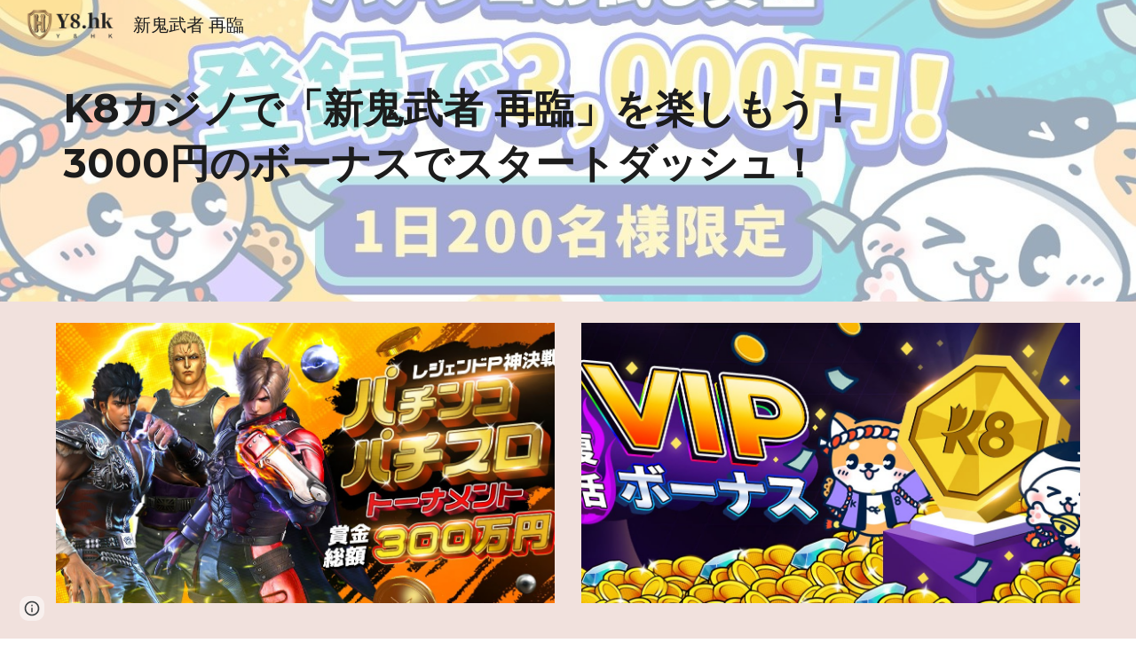

--- FILE ---
content_type: text/javascript; charset=UTF-8
request_url: https://www.gstatic.com/_/atari/_/js/k=atari.vw.en_US.2xmeVmg-B0s.O/am=AAgGIA/d=0/rs=AGEqA5maHTofvXI9t3erhcUqlFIyvZj8xg/m=sy1n,sy1v,Ae65rd,rCcCxc,uu7UOe,CuaHnc,sy6j,uY3Nvd,sy6i,soHxf,sy6a,gJzDyc,mxS5xe,sy19,kTx9td,HYv29e
body_size: 24578
content:
"use strict";this.default_vw=this.default_vw||{};(function(_){var window=this;
try{
_.q("Ae65rd");
var JQb=_.ka("Ae65rd");var g4=function(){_.qw.call(this);this.B=!1};_.F(g4,_.zw);g4.ma=_.zw.ma;_.k=g4.prototype;_.k.X4=function(){var a=this.S("haAclf").el();this.B=_.on(a,"pointerEvents")==="none"};_.k.V4=function(a){var c=this.U(),e=this.S("haAclf").el();e=_.on(e,"display")!=="none"&&a.targetElement.closest(".Znu9nd").el()===null;var f=this.B&&e&&!c.Za("CJIdie");e&&(c.Ra("CJIdie"),_.Kn(this.S("haAclf"),"a").focus());f&&a.event.preventDefault();this.B=!1;return!0};_.k.W4=function(){this.U().Ma("CJIdie")};
_.k.nma=function(){_.Kn(this.U(),".Znu9nd").Ra("eB48Hf")};_.k.mma=function(){_.Kn(this.U(),".Znu9nd").Ma("eB48Hf")};_.k.Ama=function(){this.U().Ra("CJIdie")};_.k.ama=function(){this.U().Ma("CJIdie")};g4.prototype.$wa$SzACGe=function(){return this.ama};g4.prototype.$wa$jbFSOd=function(){return this.Ama};g4.prototype.$wa$dq0hvd=function(){return this.mma};g4.prototype.$wa$y0pDld=function(){return this.nma};g4.prototype.$wa$QZoaZ=function(){return this.W4};g4.prototype.$wa$KjsqPd=function(){return this.V4};
g4.prototype.$wa$UrsOsc=function(){return this.X4};_.Vi(JQb,g4);
_.w();
}catch(e){_._DumpException(e)}
try{
_.q("rCcCxc");
_.TQb=function(){this.B=[]};_.TQb.prototype.dz=function(){for(var a=this.B.length-1;a>=0;a--){var c=this.B[a],e=new _.Jn(c.element);if(!c.uY||e.Za("uW2Fw-Sx9Kwc-OWXEXe-uGFO6d")||e.Za("uW2Fw-Sx9Kwc-OWXEXe-FNFY6c")||e.Za("uW2Fw-Sx9Kwc-OWXEXe-FnSee")||e.Za("VfPpkd-Sx9Kwc-OWXEXe-uGFO6d")||e.Za("VfPpkd-Sx9Kwc-OWXEXe-FNFY6c")||e.Za("VfPpkd-Sx9Kwc-OWXEXe-FnSee"))return c.element}return null};_.$f(_.TQb,_.KBa);
_.w();
}catch(e){_._DumpException(e)}
try{
_.q("uu7UOe");
var gWb;_.R5=function(){_.Sz.call(this);this.rc=_.jf(_.Zz);this.I=!1;this.H=_.pm(this.getData("idomClass"));_.gA(this.U())};_.F(_.R5,_.Sz);_.R5.ma=_.Sz.ma;_.eWb=function(a,c,e){a.H!==null?(_.eA(a.U(),a.H,e),a.H=null):_.eA(a.U(),c,e)};_.k=_.R5.prototype;_.k.ke=function(){return this.U()};_.k.Zf=function(){return this.F};_.k.Ug=function(){return this.Ic()};_.k.Ei=function(){return this.U().Za("VfPpkd-Bz112c-LgbsSe")};_.k.Ef=function(){return(this.U().Za("VfPpkd-Bz112c-LgbsSe")?this.S("s3Eaab"):this.ke()).el().getBoundingClientRect()};
_.k.Dg=function(){_.Sz.prototype.Dg.call(this);_.aA(this.rc,this,this.D)};_.k.ig=function(a,c){_.Sz.prototype.ig.call(this,a,c);_.bA(this.rc,this)};_.k.click=function(a){if(!this.Ic()&&this.jk()){var c=_.fWb(this),e=c.kp;c.Ur&&e?this.B_():this.yg(3)}return _.Sz.prototype.click.call(this,a)};
_.k.focus=function(a){a=_.Sz.prototype.focus.call(this,a);_.cA(this.rc,this,{Tg:_.Sz.prototype.Tg.call(this)});_.Sz.prototype.yc.call(this)&&this.U().Ra("gmghec");this.jk()&&_.Sz.prototype.yc.call(this)&&this.zf(2);return a};_.k.blur=function(a){_.dA(this.rc,this);this.U().Ma("gmghec");this.jk()&&this.yg(7,a.event);return _.Sz.prototype.blur.call(this,a)};_.k.wq=function(a){this.jk()&&this.zf(1);return _.Sz.prototype.wq.call(this,a)};
_.k.xq=function(a){a=_.Sz.prototype.xq.call(this,a);this.jk()&&this.yg(1);return a};_.k.Ud=function(a){a=_.Sz.prototype.Ud.call(this,a);this.jk()&&this.zf(5);return a};_.k.gg=function(a){a=_.Sz.prototype.gg.call(this,a);this.jk()&&this.yg(5);return a};_.k.jk=function(){var a=this.JB();return a?a.Mb().length>0:!1};
_.k.JB=function(){if(_.rm(this.U().getData("tooltipEnabled"),!1)){var a=_.pm(this.U().getData("tooltipId"));!a&&_.Rn(this.U(),"aria-describedby")&&(a=_.Rn(this.U(),"aria-describedby"));a||(_.Kn(this.U(),"[data-tooltip-id]").Rb()?_.Kn(this.U(),"[aria-describedby]").Rb()||(a=_.Rn(_.Kn(this.U(),"[aria-describedby]"),"aria-describedby")):a=_.om(_.Kn(this.U(),"[data-tooltip-id]").getData("tooltipId"),""));a=a||null}else a=null;return a?(a=this.Jc().getElementById(a))?new _.Jn(a):null:null};
_.k.wr=function(){var a=this.U();if(!a.el().isConnected||!_.rm(this.U().getData("tooltipEnabled"),!1))return null;if(a.getData("tooltipId").B()||_.Rn(a,"aria-describedby"))return a;var c=_.Kn(a,"[data-tooltip-id]");if(!c.Rb())return c.first();c=_.Kn(a,"[aria-describedby]");return c.Rb()?null:c.first()};_.k.pja=function(){return _.rm(this.U().getData("isGm3Button"),!1)};
gWb=function(a){var c,e,f,g;return _.pj(function(h){switch(h.B){case 1:if(a.B){h.Hb(2);break}a.I=!0;_.jj(h,3);return _.hj(h,_.Wh(a,{service:{xd:_.rx}}),5);case 5:c=h.C;e=c.service;a.B=e.xd;_.kj(h,2);break;case 3:g=f=_.lj(h);if(g instanceof _.mea)return h.return(void 0);throw g;case 2:return h.return(a.B)}})};_.fWb=function(a){var c=a.wr();a=c==null?void 0:_.rm(c.getData("tooltipIsRich"),!1);c=c==null?void 0:_.rm(c.getData("tooltipIsPersistent"),!1);return{Ur:a,kp:c}};_.k=_.R5.prototype;
_.k.zf=function(a){var c=this,e,f,g;return _.pj(function(h){if(h.B==1)return(e=c.wr())?e.el().isConnected?_.hj(h,gWb(c),3):h.return():h.Hb(0);f=h.C;if(!f||!e.el().isConnected)return h.return();(g=f.zf(e.el(),a))&&c.ka(g);_.ij(h)})};_.k.yg=function(a,c){var e=this,f,g,h;_.pj(function(l){if(l.B==1)return(f=e.wr())&&e.I?_.hj(l,(g=e.B)!=null?g:gWb(e),3):l.Hb(0);h=l.C;if(!h)return l.return();h.yg(f.el(),a,c);_.ij(l)})};
_.k.B_=function(){var a=this,c,e;return _.pj(function(f){if(f.B==1)return(c=a.wr())?_.hj(f,gWb(a),3):f.Hb(0);e=f.C;if(!e||!c.el().isConnected)return f.return();e.F(c.el());_.ij(f)})};_.k.Nq=function(){var a=this;return _.pj(function(c){a.jk()&&a.B&&a.B.Nq();_.ij(c)})};_.k.contextmenu=function(a){_.Sz.prototype.contextmenu.call(this,a);return!0};_.k.ws=function(){_.dA(this.rc,this);this.yc()?_.cA(this.rc,this,{Tg:this.Tg()}):_.$z(this.rc,this)};_.R5.prototype.$wa$Mkz1i=function(){return this.ws};
_.R5.prototype.$wa$mg9Pef=function(){return this.contextmenu};_.R5.prototype.$wa$fLiPzd=function(){return this.Nq};_.R5.prototype.$wa$yiFRid=function(){return this.B_};_.R5.prototype.$wa$ItCXyd=function(){return this.pja};_.R5.prototype.$wa$IrH4te=function(){return this.wr};_.R5.prototype.$wa$XwOqFd=function(){return this.JB};_.R5.prototype.$wa$cHeRTd=function(){return this.jk};_.R5.prototype.$wa$yfqBxc=function(){return this.gg};_.R5.prototype.$wa$p6p2H=function(){return this.Ud};
_.R5.prototype.$wa$JywGue=function(){return this.xq};_.R5.prototype.$wa$tfO1Yc=function(){return this.wq};_.R5.prototype.$wa$O22p3e=function(){return this.blur};_.R5.prototype.$wa$AHmuwe=function(){return this.focus};_.R5.prototype.$wa$cOuCgd=function(){return this.click};_.R5.prototype.$wa$jz8gV=function(){return this.Dg};_.R5.prototype.$wa$ek3GPb=function(){return this.Ef};_.R5.prototype.$wa$ZMyDuc=function(){return this.Ei};_.R5.prototype.$wa$VMu6Hb=function(){return this.Ug};
_.R5.prototype.$wa$fkGEZ=function(){return this.Zf};_.R5.prototype.$wa$mlK5wb=function(){return this.ke};
_.w();
}catch(e){_._DumpException(e)}
try{
_.q("CuaHnc");
_.vE=function(a){_.wo.call(this);this.Ub=a.service.window.fb()};_.F(_.vE,_.yo);_.vE.ma=function(){return{service:{window:_.Gz}}};_.CSa=function(a,c){var e=a.Ub.createElement("input");e.style.position="absolute";e.style.opacity="0";e.style.fontSize="12pt";e.style.top=_.Rma(document).y+"px";e.setAttribute("readonly","");e.setAttribute("aria-hidden","true");a.Ub.body.appendChild(e);e.value=c;e.select();c=a.Ub.execCommand("copy");a.Ub.body.removeChild(e);return c};_.Yf(_.RAa,_.vE);
_.w();
}catch(e){_._DumpException(e)}
try{
_.vWb=function(a){this.F=a;this.H=this.D=this.C=null;this.B="NVegqd"};_.wWb=function(a,c){a.B=="NVegqd"&&(a.B="KWEn1",a.F.Kq(c.B,c))};_.xWb=function(a,c){a.B=="KWEn1"&&(a.F.hu(c.B,_.yn(c.event,c.B.el())),a.B="c9UNub",_.Ql(function(){this.B="NVegqd"},10,a))};_.yWb=function(a,c){a.B=="NVegqd"&&(a.B="ysyYT",a.H=c,a.C=_.yn(c.event,c.B.el()),a.D=a.C,_.Ql(a.I,100,a))};_.zWb=function(a,c){return a.B!="NVegqd"&&(a.C=a.C,a.D=_.yn(c.event,c.B.el()),_.ym(a.D,a.C)>=7)?(a.B="NVegqd",!0):!1};
_.AWb=function(a,c){if(a.B=="ysyYT"||a.B=="VML6Kd"||a.B=="KWEn1")a.D=_.yn(c.event,c.B.el()),a.B=="ysyYT"&&a.F.Kq(c.B),a.F.hu(c.B),a.B="c9UNub",_.Ql(function(){this.B="NVegqd"},10,a)};_.vWb.prototype.I=function(){this.B=="ysyYT"&&this.D&&this.C&&(_.ym(this.D,this.C)<7?(this.F.Kq(this.H.B,this.H),this.B="VML6Kd"):this.B="NVegqd")};
}catch(e){_._DumpException(e)}
try{
_.q("uY3Nvd");
var fdc;fdc=Symbol("fk");_.B$=function(a){_.qw.call(this);this.L=!1;this.C=new _.vWb(this);this.ca=this.getData("stayOpenAfterChecked").F(!1);this.V=this.getData("stayOpenAfterAction").F(!1);this.H=null;this.aa=a.service.menu;this.R=gdc(this)};_.F(_.B$,_.zw);_.B$.ma=function(){return{service:{menu:_.f5}}};
var gdc=function(a){var c=a.U().el(),e=c[fdc];if(e)return e;e=a.B().map(function(f){var g=hdc(a,new _.Jn(f)),h=g.el();if(!h)return null;_.ww(a,h);h=a.aa.create(h);_.RTb(h,f);h.setParent(document.body);f=g.getData("anchorCorner").string("top-end");h.F=_.$Tb[f];f=g.getData("menuCorner").string("top-start");h.op=_.$Tb[f];h.YH(g.getData("horizontalMenuOffset").D(0),g.getData("verticalMenuOffset").D(0));g.remove();return h});e.length>0&&_.us(a.U().el());return c[fdc]=e};_.k=_.B$.prototype;_.k.Xda=function(){return this.aa};
_.k.M6=function(){};_.k.P6=function(a){_.Rn(a.targetElement,"jsname")=="j7LFlb"&&(a=a.targetElement,a.Za("RDPZE")||a.Za("FwR7Pc")?idc(this,a):(a.el().tabIndex=0,a.focus(),C$(this),D$(this,a,!0),jdc(this,a,!1)))};
_.k.Q6=function(a){if(!this.U().Za("jVwmLb")&&(this.C.B!="ysyYT"&&this.C.B!="VML6Kd"&&this.C.B!="KWEn1"||E$(this).Ma("qs41qe"),_.Rn(a.targetElement,"jsname")=="j7LFlb")){var c=a.targetElement,e=this.D();e?(a=a.event.toElement||a.event.relatedTarget,_.Pf(this.U().el(),a)||e.S().trigger("cFpp9e",!1)):D$(this,c,!1)}};_.k.N6=function(a){if(a.event.keyCode==13||a.event.keyCode==32)this.Kq(a.B),this.hu(a.B)};_.k.O6=function(a){_.wWb(this.C,a)};_.k.R6=function(a){_.xWb(this.C,a)};
_.k.U6=function(a){_.yWb(this.C,a)};_.k.T6=function(a){_.zWb(this.C,a)||(C$(this),this.B().Ma("qs41qe"))};_.k.S6=function(a){_.AWb(this.C,a)};_.k.Mka=function(){this.U().focus()};_.k.Lka=function(a){a.data?(this.U().focus(),this.notify("R90vJb",!0)):(C$(this),this.navigate(1),this.notify("R90vJb",!1))};
_.k.qc=function(a){switch(a.event.keyCode){case 27:return this.trigger("IpSVtb",!0),a.event.stopPropagation(),!1;case 40:return kdc(this)?this.W():this.navigate(1),a.event.preventDefault(),a.event.stopPropagation(),!1;case 38:return kdc(this)?this.F():this.navigate(-1),a.event.preventDefault(),a.event.stopPropagation(),!1;case 37:return kdc(this)?this.navigate(-1):this.F(),a.event.preventDefault(),a.event.stopPropagation(),!1;case 39:return kdc(this)?this.navigate(1):this.W(),a.event.preventDefault(),
a.event.stopPropagation(),!1;case 9:return this.trigger("IpSVtb",!0),a.event.stopPropagation(),!1;default:return!0}};_.k.V6=function(a){var c=this.B(),e=c.find(".qRgJPe"),f=String.fromCharCode(a.event.charCode||a.event.keyCode).toLowerCase(),g=e.filter(function(h){return _.Zm(h).toLowerCase()==f});g.size()==1&&(a=c.filter(function(h){return _.Pf(h,g.el())}),this.Kq(a),this.hu(a))};_.k.blur=function(){_.Ql(this.ha,0,this)};_.k.Mja=function(){_.Ql(this.ha,0,this)};_.k.close=function(){C$(this);return!0};
_.k.L6=function(){var a=E$(this);a.Za("FwR7Pc")?(a.el().tabIndex=0,a.el().focus()):this.U().el().focus();if(a=this.D())_.Sn(this.B().filter(".HGVH5"),"aria-expanded","false"),a.close()};_.k.Kq=function(a,c){if(!a.Za("RDPZE")&&!this.L){var e=_.Rn(a,"role");e!="menuitemcheckbox"&&e!="menuitemradio"&&(c?c=_.yn(c.event,a.el()):(c=a.el(),c=new _.ye(c.clientWidth/2,c.clientHeight/2)),ldc(a,c))}};
_.k.hu=function(a){if(!a.Za("RDPZE")&&!this.L)if(_.Rn(a,"role")=="menuitemcheckbox"){var c=!a.Za("N2RpBe");_.On(a,"N2RpBe",c);_.Sn(a,"aria-checked",c);mdc(a).trigger(c?"g6cJHd":"otb29e");this.ca||this.V||this.trigger("IpSVtb",!0);ndc(this,a)}else _.Rn(a,"role")=="menuitemradio"?(odc(this,a),this.V||this.trigger("IpSVtb",!0),ndc(this,a)):hdc(this,a).size()==1?(jdc(this,a,!0),a.Ma("qs41qe")):_.Rn(mdc(a),"sync-action")=="true"?(pdc(this,a),a.Ma("qs41qe")):(this.L=!0,_.Ql(function(){this.L=!1;pdc(this,
a);a.Ma("qs41qe")},300,this))};
var pdc=function(a,c){if(!a.V){var e=mdc(c);_.Rn(e,"jscontroller")?a.Yd(e.el(),function(){a.trigger("IpSVtb",!0)}):a.trigger("IpSVtb",!0)}ndc(a,c)},ndc=function(a,c){c=mdc(c);c.trigger("JIbuQc");a.trigger("h4C2te",c,!1)},odc=function(a,c){a=a.U().el();for(var e=c.parent();e.size()==1&&e.el()!=a&&_.Rn(e,"role")!="group";)e=e.parent();e.size()==1&&_.Sn(e.find("[role=menuitemradio]").filter(_.km(c.el())).Ma("N2RpBe"),"aria-checked",!1);c.Za("N2RpBe")||_.Sn(_.On(c,"N2RpBe",!0),"aria-checked",!0)};
_.B$.prototype.ha=function(){var a=_.an(this.Jc());a&&_.Pf(this.U().el(),a)||((a=this.D())?a.S().trigger("cFpp9e",!1):(C$(this),this.I()))};_.B$.prototype.I=function(){this.trigger("IpSVtb",!1)};
var C$=function(a){D$(a,E$(a),!1)},D$=function(a,c,e){_.On(c,"FwR7Pc",e);e?(_.Sn(c,"tabindex","0").focus(),idc(a,c)):(_.Sn(c,"tabindex","-1").children().trigger("eQsQB"),qdc(a))},idc=function(a,c){var e=c.getData("disabledTooltip").string("");e&&c.size()!=0&&c.Za("RDPZE")&&_.Wf(_.Mo,a.Fd()).then(function(f){f.show(c.el(),e,0,0,c.getData("tooltipPosition").string("bottom"))})},qdc=function(a){_.Wf(_.Mo,a.Fd()).then(function(c){c.lb()})},kdc=function(a){return a.U().Za("hpDt6e")};
_.B$.prototype.navigate=function(a){var c=this.B(),e=rdc(this,c);e+=a;e>=c.size()?e=0:e<0&&(e=c.size()-1);a=e;D$(this,E$(this),!1);D$(this,new _.Jn(c.get(a)),!0)};var rdc=function(a,c){a=E$(a);return a.size()>0?_.Ra(_.In(c),a.el()):-1};_.B$.prototype.W=function(){var a=E$(this);jdc(this,a,!0);a.Ma("qs41qe")};_.B$.prototype.F=function(){};
var jdc=function(a,c,e){var f=rdc(a,a.B());if(f!=-1){f=a.R[f];var g=a.D();!g||f&&g.S()===f.S()||(g.close(),_.Sn(a.B().filter(".HGVH5"),"aria-expanded","false"));f&&(_.Sn(c,"aria-expanded","true"),f.show(e?1:2),_.Kf(f.S().el(),"RdYeUb",function(){return D$(a,c,!1)}),a.H=f)}};_.B$.prototype.D=function(){return this.H&&this.H.C?this.H:null};_.B$.prototype.B=function(){return this.ob("j7LFlb")};
var E$=function(a){return a.B().filter(".FwR7Pc")},hdc=function(a,c){var e=_.In(a.B()).indexOf(c.el());return a.R&&a.R[e]?a.R[e].S():c.children().filter('[role="menu"]')},ldc=function(a,c){var e=a.children().filter(function(g){return g.getAttribute("jsname")=="ksKsZd"}),f=Math.max(a.el().clientWidth,a.el().clientHeight)+"px";e.Sa({top:c.y+"px",left:c.x+"px",width:f,height:f});a.Ra("qs41qe")},mdc=function(a){return a.find(".uyYuVb").Ya(0)};_.B$.prototype.$wa$lSpRlb=function(){return this.B};
_.B$.prototype.$wa$wtBESd=function(){return this.D};_.B$.prototype.$wa$Y1Hwfc=function(){return this.F};_.B$.prototype.$wa$gg67Oe=function(){return this.W};_.B$.prototype.$wa$gS8uv=function(){return this.I};_.B$.prototype.$wa$xzS4ub=function(){return this.L6};_.B$.prototype.$wa$TvD9Pc=function(){return this.close};_.B$.prototype.$wa$J9oOtd=function(){return this.Mja};_.B$.prototype.$wa$O22p3e=function(){return this.blur};_.B$.prototype.$wa$Kr2w4b=function(){return this.V6};
_.B$.prototype.$wa$I481le=function(){return this.qc};_.B$.prototype.$wa$LNeFm=function(){return this.Lka};_.B$.prototype.$wa$p8EH2c=function(){return this.Mka};_.B$.prototype.$wa$VfAz8=function(){return this.S6};_.B$.prototype.$wa$kZeBdd=function(){return this.T6};_.B$.prototype.$wa$jJiBRc=function(){return this.U6};_.B$.prototype.$wa$Osgxgf=function(){return this.R6};_.B$.prototype.$wa$lAhnzb=function(){return this.O6};_.B$.prototype.$wa$o6ZaF=function(){return this.N6};
_.B$.prototype.$wa$xq3APb=function(){return this.Q6};_.B$.prototype.$wa$SKyDAe=function(){return this.P6};_.B$.prototype.$wa$H8nU8b=function(){return this.M6};_.B$.prototype.$wa$zZTSO=function(){return this.Xda};_.Vi(_.BEa,_.B$);
_.w();
}catch(e){_._DumpException(e)}
try{
_.hWb=function(a,c,e,f,g){function h(u){u=(e.F()||a.Za("VfPpkd-LgbsSe-OWXEXe-Bz112c-M1Soyc")||a.Za("VfPpkd-LgbsSe-OWXEXe-Bz112c-UbuQg"))&&!u.size()||u.size()>1;return!(e==null?0:e.D())||u}if(!h(a.find(".VfPpkd-kBDsod"))){var l=a.find(".VfPpkd-kBDsod");if(!h(l))if(e.F())f.uj(l.el(),e.D());else{var p,r=!!(e==null?0:(p=e.D())==null?0:p.toString());r?(l.size()?f.uj(l.el(),e.D()):(f=f.yb(e.D()),e.W()?c.after(f):c.before(f)),c=e.W()?"VfPpkd-LgbsSe-OWXEXe-Bz112c-UbuQg":"VfPpkd-LgbsSe-OWXEXe-Bz112c-M1Soyc",
a.Ma(c==="VfPpkd-LgbsSe-OWXEXe-Bz112c-UbuQg"?"VfPpkd-LgbsSe-OWXEXe-Bz112c-M1Soyc":"VfPpkd-LgbsSe-OWXEXe-Bz112c-UbuQg"),a.Ra(c),r&&!l.size()&&g()):(l.remove(),a.Ma("VfPpkd-LgbsSe-OWXEXe-Bz112c-UbuQg"),a.Ma("VfPpkd-LgbsSe-OWXEXe-Bz112c-M1Soyc"),l.size()&&g())}}};_.iWb=function(a,c){for(var e=0;e<a.size();e++){var f=a.Ya(e);c.call(void 0,f,e)}};
}catch(e){_._DumpException(e)}
try{
_.q("soHxf");
var Uac,Vac,Wac;Uac=_.ej(["aria-"]);Vac=_.ej(["aria-"]);Wac=new Set(["aria-label","disabled"]);_.a$=function(){_.R5.call(this);this.be=_.jf(_.Qz);if(_.hA(this.U())&&(this.U().Za("VfPpkd-LgbsSe")||this.U().Za("VfPpkd-Bz112c-LgbsSe"))){var a=this.U().el(),c=this.Rg.bind(this);a.__soy_skip_handler=c}};_.F(_.a$,_.R5);_.a$.ma=_.R5.ma;_.a$.prototype.Lb=function(){return this.ob("V67aGc").Mb()};_.a$.prototype.ec=function(a){this.ob("V67aGc").Yc(a)};
_.a$.prototype.Nf=function(a){_.se([_.Bd(Uac)],this.U().el(),"aria-label",a)};
_.a$.prototype.Rg=function(a,c){var e=this,f=c.Lb();c.F()||typeof f!=="string"||f===this.S("V67aGc").Mb()||(this.ec(f.toString()),this.ws());_.hWb(this.U(),_.tw(this,"V67aGc"),c,this.be,function(){e.ws()});!!c.Ic()!==this.Id()&&this.Ed(!!c.Ic());f=c.tf();f!==_.Rn(this.U(),"aria-label")&&(f?_.se([_.Bd(Vac)],this.U().el(),"aria-label",f):_.Tn(this.U(),"aria-label"));_.eWb(this,a.I(),c.I());a=(a=c.R())?a.toString():"";_.fA(this.U(),a,{bu:Wac});return!0};_.a$.prototype.$wa$SQpL2c=function(){return this.Lb};
_.Wi(_.a$,_.IDa);
_.w();
}catch(e){_._DumpException(e)}
try{
/*

 Copyright 2016 Google Inc.

 Permission is hereby granted, free of charge, to any person obtaining a copy
 of this software and associated documentation files (the "Software"), to deal
 in the Software without restriction, including without limitation the rights
 to use, copy, modify, merge, publish, distribute, sublicense, and/or sell
 copies of the Software, and to permit persons to whom the Software is
 furnished to do so, subject to the following conditions:

 The above copyright notice and this permission notice shall be included in
 all copies or substantial portions of the Software.

 THE SOFTWARE IS PROVIDED "AS IS", WITHOUT WARRANTY OF ANY KIND, EXPRESS OR
 IMPLIED, INCLUDING BUT NOT LIMITED TO THE WARRANTIES OF MERCHANTABILITY,
 FITNESS FOR A PARTICULAR PURPOSE AND NONINFRINGEMENT. IN NO EVENT SHALL THE
 AUTHORS OR COPYRIGHT HOLDERS BE LIABLE FOR ANY CLAIM, DAMAGES OR OTHER
 LIABILITY, WHETHER IN AN ACTION OF CONTRACT, TORT OR OTHERWISE, ARISING FROM,
 OUT OF OR IN CONNECTION WITH THE SOFTWARE OR THE USE OR OTHER DEALINGS IN
 THE SOFTWARE.
*/
var o4,p4;o4={};
_.UQb=(o4["mdc-dialog--closing"]="VfPpkd-Sx9Kwc-OWXEXe-FnSee",o4["mdc-dialog--open"]="VfPpkd-Sx9Kwc-OWXEXe-FNFY6c",o4["mdc-dialog--opening"]="VfPpkd-Sx9Kwc-OWXEXe-uGFO6d",o4["mdc-dialog--scrollable"]="VfPpkd-Sx9Kwc-OWXEXe-s2gQvd",o4["mdc-dialog-scroll-lock"]="VfPpkd-Sx9Kwc-XuHpsb-pGuBYc",o4["mdc-dialog--stacked"]="VfPpkd-Sx9Kwc-OWXEXe-eu7FSc",o4["mdc-dialog--fullscreen"]="VfPpkd-Sx9Kwc-OWXEXe-n9oEIb",o4["mdc-dialog-scroll-divider-header"]="VfPpkd-Sx9Kwc-XuHpsb-clz4Ic-tJHJj",o4["mdc-dialog-scroll-divider-footer"]="VfPpkd-Sx9Kwc-XuHpsb-clz4Ic-yePe5c",
o4["mdc-dialog__surface-scrim--shown"]="VfPpkd-P5QLlc-GGAcbc-OWXEXe-TSZdd",o4["mdc-dialog__surface-scrim--hiding"]="VfPpkd-P5QLlc-GGAcbc-OWXEXe-wJB69c",o4["mdc-dialog__surface-scrim--showing"]="VfPpkd-P5QLlc-GGAcbc-OWXEXe-eo9XGd",o4["mdc-dialog__scrim--hidden"]="VfPpkd-IE5DDf-OWXEXe-L6cTce",o4);p4={};
_.VQb=(p4[".mdc-dialog__button"]=".VfPpkd-M1klYe",p4[".mdc-dialog__container"]=".VfPpkd-wzTsW",p4[".mdc-dialog__content"]=".VfPpkd-cnG4Wd",p4[".mdc-dialog__scrim"]=".VfPpkd-IE5DDf",p4["textarea, .mdc-menu .mdc-list-item, .mdc-menu .mdc-deprecated-list-item"]="textarea, .VfPpkd-xl07Ob .VfPpkd-rymPhb-ibnC6b, .VfPpkd-xl07Ob .VfPpkd-StrnGf-rymPhb-ibnC6b",p4[".mdc-dialog__surface"]=".VfPpkd-P5QLlc",p4);
}catch(e){_._DumpException(e)}
try{
_.q("gJzDyc");
var WQb,XQb,YQb,ZQb,$Qb,bRb,cRb,dRb;WQb=function(a){return(0,_.J)('<span class="'+_.K("VfPpkd-k2Wrsb-fmcmS")+'" jsname="'+_.K("MdSI6d")+'">'+_.Vs(a)+"</span>")};XQb={CANCEL:"cancel",SR:"ok"};
YQb=function(a,c,e,f,g,h,l,p,r){var u=_.Q(),x;f?x=(0,_.Xs)("data-mdc-dialog-action="+_.py(f)):x="";f=""+x;g?(g=(0,_.Xs)("data-mdc-dialog-button-default"),g=_.it(g)):g="";g=f+g;h?(h=(0,_.Xs)("data-mdc-dialog-initial-focus"),h=_.it(h)):h="";return _.M(u,_.Ky(a,c,e,p,l,void 0,void 0,void 0,void 0,3,void 0,void 0,void 0,void 0,void 0,void 0,void 0,(0,_.Xs)(g+h+(_.bt(r)?_.it(_.ht(r)):""))))};
ZQb=function(a,c,e,f,g,h,l,p,r,u,x,z,B,C,G){G=G===void 0?!0:G;var N="";N=c?N+c:N+"Cancel";c=_.M(_.Q(),YQb(a,N,h,f?f:XQb.CANCEL,void 0,!G,p,u,z));_.M(c,YQb(a,e?""+e:"OK",l,g?g:XQb.SR,C!=null?C:!0,G,r,x,B));return c};$Qb=function(a){a=a||{};return ZQb(void 0,a.cT,a.wp,a.jwa,a.sla,a.vJ,a.cA,a.kwa,a.tla,a.bT,a.rF,a.LC,a.dA,a.yja,a.sya)};
_.aRb=function(a,c,e,f,g,h,l,p,r,u,x,z,B,C,G,N,V,Z){var ma=Z===void 0?!0:Z;Z=_.Q();var xa="cC1eCc UDxLd PzCPDd"+(h?" "+h:"");h=_.bt(f)?"iGu0Be":"";var Ka=_.Q();Ka=_.M(Ka,"");Ka=ma===void 0?!0:ma;ma=_.Q();l='<div jsshadow jscontroller="'+_.K("ZakeSe")+'" jsaction="'+_.K("jSjncc")+":"+_.K("FNFY6c")+";"+_.K("eUpBOd")+":"+_.K("pRhyN")+";"+_.K("OD2uJd")+":"+_.K("LSNysb")+";"+_.K("FBWqge")+":"+_.K("XzoRjc")+";"+_.K("PfPQGe")+":"+_.K("E9dKsb")+";"+_.K("KTLxtc")+":"+_.K("pXwq6c")+";"+_.K("r2ouV")+":"+_.K("FNFY6c")+
";"+_.K("N4OFW")+":"+_.K("E9dKsb")+";"+_.K("G25Qzf")+":"+_.K("pXwq6c")+";"+_.K("JIbuQc")+":"+_.K("KY1IRb")+"; clickonly: "+_.K("npT2md")+"; mousedown: "+_.K("npT2md")+"; keydown:"+_.K("KY1IRb")+"; transitionend:"+_.K("H9K8kb")+';"'+(l?' jsname="'+_.K(l)+'"':"")+' class="'+_.K("VfPpkd-Sx9Kwc")+(xa?" "+_.K(xa):"")+'" data-inject-content-controller="'+_.K(Ka)+'"'+(r?' data-disable-esc-to-close="'+_.K(r)+'"':"")+(u?' data-disable-enter-to-close="'+_.K(u)+'"':"")+(z?' data-disable-back-to-close="'+_.K(z)+
'"':"")+(x?' data-disable-scrim-click-to-close="'+_.K(x)+'"':"")+(_.bt(V)?_.it(_.ht(V)):"")+'><div class="'+_.K("VfPpkd-wzTsW")+'">';if(e&&B||e&&C||B&&C)throw Error("GMDC Dialog params `title`, `ariaLabel` and `ariaLabelledBy` are mutually exclusive.");if(G&&N)throw Error("GMDC Dialog params `ariaDescription` and `ariaDescribedBy` are mutually exclusive.");l=_.L(ma,l);r=e?_.By():null;B=e?' aria-labelledby="'+_.K(_.Gy(r))+'"':B?' aria-label="'+_.K(B)+'"':C?' aria-labelledby="'+_.K(C)+'"':"";var za;
e?za=_.L(_.M(_.M(_.L(_.Q(),'<h2 class="'+_.K("VfPpkd-k2Wrsb")+(h?" "+_.K(h):"")+'" id="'+_.K(r)+'" jsname="'+_.K("r4nke")+'">'),_.bt(f)?_.L(_.M(_.L(_.Q(),'<span class="'+_.K("VfPpkd-k2Wrsb-Bz112c")+" "+_.K("nE3Lu ZD5Qo")+'">'),_.Vs(f)),"</span>"):""),WQb(e)),"</h2>"):za="";_.L(_.M(_.L(_.M(_.L(_.M(_.M(_.L(l,'<div class="'+_.K("VfPpkd-P5QLlc")+'" aria-modal="true" role="'+(p?"alertdialog":"dialog")+'" tabindex="-1"'+B+(G?' aria-description="'+_.K(G)+'"':"")+(N?' aria-describedby="'+_.K(N)+'"':"")+">"),
(_.bt(),_.oy(null,a))),za),'<div jsslot class="'+_.K("VfPpkd-cnG4Wd")+'" jsname="'+_.K("rZHESd")+'">'),_.Vs(c)),"</div>"),_.bt(g)?_.L(_.M(_.L(_.Q(),'<div class="'+_.K("VfPpkd-T0kwCb")+'">'),_.Vs(g)),"</div>"):""),'</div></div><div class="'+_.K("VfPpkd-IE5DDf")+'" jsname="'+_.K("GGAcbc")+'" jsaction="click:'+_.K("KY1IRb")+'"></div></div>');_.M(Z,l);return Z};
bRb=function(a,c){var e=a.NW,f=a.content,g=a.title,h=a.w_,l=a.buttons,p=a.Na,r=a.Sq,u=a.Fo,x=a.Tq,z=a.Fy,B=a.ariaLabel,C=a.FC,G=a.ariaDescription,N=a.Vx,V=a.attributes;a=a.jsname;e=e===void 0?!0:e;return _.M(_.Q(),_.aRb(c,f,g,h,_.M(_.Q(),_.bt(l)?_.Vs(l):ZQb(c)),p,a,void 0,r,u,x,z,B,C,G,N,V,e))};
cRb=function(a,c){var e=a.NW,f=a.content,g=a.title,h=a.w_,l=a.Na,p=a.Sq,r=a.Fo,u=a.Tq,x=a.Fy,z=a.ariaLabel,B=a.FC,C=a.ariaDescription,G=a.Vx,N=a.attributes;a=a.jsname;e=e===void 0?!0:e;return _.M(_.Q(),_.aRb(c,f,g,h,void 0,l,a,void 0,p,r,u,x,z,B,C,G,N,e))};
dRb=function(a,c){var e=a.NW,f=a.content,g=a.title,h=a.w_,l=a.buttons,p=a.Na,r=a.Sq,u=a.Fo,x=a.Tq,z=a.Fy,B=a.ariaLabel,C=a.FC,G=a.ariaDescription,N=a.Vx,V=a.attributes;a=a.jsname;e=e===void 0?!0:e;return _.M(_.Q(),_.aRb(c,f,g,h,_.M(_.Q(),_.bt(l)?_.Vs(l):ZQb(c)),p,a,!0,r,u,x,z,B,C,G,N,V,e))};var eRb;eRb=_.ej(["aria-"]);_.q4=function(a){_.wo.call(this);this.be=a.service.be;this.Of=a.appContext.Of;this.B=a.service.PW;this.C=_.vB()};_.F(_.q4,_.yo);_.q4.ma=function(){return{appContext:{Of:_.Ms},service:{be:_.Qz,Zqa:_.uB,PW:_.TQb}}};var fRb=function(a){return _.Wh(a,{service:{history:_.nx}}).then(function(c){return c.service.history},function(){return null})};_.k=_.q4.prototype;_.k.Pl=function(){return!!this.dz()};_.k.dz=function(){return this.B.dz()};
_.k.openDialog=function(a,c,e){a=this.Of.yb(a,c);return r4(this,a,e)};_.k.tY=function(a,c,e){a=this.be.yb(a,c);return r4(this,a,e)};_.k.rY=function(a,c){if(a.Pza){var e={wp:a.ZX,rF:a.gN,cA:a.YX};e=e||{};var f=e.wp;var g=e.sla,h=e.cA,l=e.tla,p=e.rF,r=e.dA;e=e.yja;var u="";u=f?u+f:u+"OK";f=_.M(_.Q(),YQb(void 0,u,h,g?g:XQb.SR,e!=null?e:!0,!0,l,p,r))}else f=$Qb({cT:a.Laa,bT:a.aT,vJ:a.Kaa,wp:a.ZX,rF:a.gN,cA:a.YX});a=this.Of.yb(dRb,Object.assign({buttons:f,Na:a.Na},gRb(c),a));return r4(this,a,c)};
_.k.Tl=function(a,c){a=this.Of.yb(cRb,Object.assign(gRb(c),a));return r4(this,a,c)};_.k.sY=function(a,c){var e=$Qb({cT:a.Laa,bT:a.aT,vJ:a.Kaa,wp:a.ZX,rF:a.gN,cA:a.YX});a=this.Of.yb(bRb,Object.assign({buttons:e,Na:a.Na},gRb(c),a));return r4(this,a,c)};
var hRb=function(a,c){var e=!1;e=e===void 0?!1:e;var f=a.querySelector(_.VQb[".mdc-dialog__surface"]);if(f){var g=f.getBoundingClientRect(),h=c.left!==void 0&&"left"||c.right!==void 0&&"right"||void 0,l=c.top!==void 0&&"top"||c.bottom!==void 0&&"bottom"||void 0,p=h===void 0||f.style.getPropertyValue(h)!=="",r=l===void 0||f.style.getPropertyValue(l)!=="";p=f.style.getPropertyValue("position")==="absolute"&&p&&r;r=c.left!==void 0?g.left:window.innerWidth-g.right;var u=c.top!==void 0?g.top:window.innerHeight-
g.bottom;p||(f.style.setProperty("position","absolute"),c.left===void 0&&f.style.removeProperty("left"),c.right===void 0&&f.style.removeProperty("right"),c.top===void 0&&f.style.removeProperty("top"),c.bottom===void 0&&f.style.removeProperty("bottom"),h!==void 0&&f.style.setProperty(h,r+"px"),l!==void 0&&f.style.setProperty(l,u+"px"));var x;g=(x=c.left)!=null?x:c.right;var z;x=(z=c.top)!=null?z:c.bottom;if(e){c=Math.sqrt(Math.pow((g!=null?g:r)-r,2)+Math.pow((x!=null?x:u)-u,2))<=200;var B=new _.Bw;
e={};z={};B.step({id:"xKqF2c",element:f,style:Object.assign({},h!==void 0?(e[h]=g+"px",e):{},l!==void 0?(z[l]=x+"px",z):{}),curve:"cubic-bezier(0.69, 0, 0, 1)",duration:c?300:500});p?B.start():_.Uh(_.Nf(a)).requestAnimationFrame(function(){B.start()})}else h!==void 0&&f.style.setProperty(h,g+"px"),l!==void 0&&f.style.setProperty(l,x+"px")}},r4=function(a,c,e){e=e===void 0?{}:e;var f=a.Pl(),g={options:e,element:c,Yx:(new _.Jn(a.C)).children().filter(function(p){return p.getAttribute("aria-hidden")===
null}),uY:!1};g.options.jna&&_.ww(g.options.jna,c);g.options.Oia&&hRb(c,g.options.Oia);iRb(a,g);var h=s4(a)!==null;_.Mf(c,"jSjncc",{kD:e.kD,aja:h,HE:f});var l=_.Nl();_.Kf(c,"ltBi9b",function(p){var r=a.B.B,u=r.indexOf(g);u===r.length-1?(_.Tn(g.Yx,"aria-hidden"),a.B.B.splice(u,1)):u>=0&&(r=r[u+1],r.Yx=new _.Hn([r.Yx,g.Yx]),a.B.B.splice(u,1));s4(a)!==null&&(u=s4(a))&&(u.element.classList.contains(_.UQb["mdc-dialog__surface-scrim--shown"])||u.element.classList.contains(_.UQb["mdc-dialog__surface-scrim--showing"]))&&
_.Lf(u.element,"PfPQGe");a.C.contains(g.element)&&(a.C.removeChild(g.element),_.us(g.element));l.resolve(p.data)});_.Kf(c,"asggkf",function(){return g.uY=!0});return l.promise},iRb=function(a,c){c.options.Sq&&c.element.setAttribute("data-disable-esc-to-close","true");c.options.Tq&&c.element.setAttribute("data-disable-scrim-click-to-close","true");c.options.Fo&&c.element.setAttribute("data-disable-enter-to-close","true");c.element.getAttribute("data-disable-back-to-close")==="true"&&(c.options.Fy=
!0);a.B.B.push(c);jRb(c);s4(a)!==null&&kRb(a);a.C.appendChild(c.element);_.us(c.element);c.options.Fy||fRb(a).then(function(e){return e==null?void 0:e.lk(void 0,void 0,function(){_.Lf(c.element,"eUpBOd","HISTORY_POPSTATE")}).then(function(f){_.If(c.element,"OvvT8c",function(g){g.targetElement.el()===c.element&&(g.data.promise=e.pop(f))})})})},jRb=function(a){a.Yx.Vb(function(c){_.se([_.Bd(eRb)],c,"aria-hidden","true")})},s4=function(a){a=a.B.B;for(var c=a.length-1;c>=0;c--){var e=a[c];if(e.element.classList.contains(_.UQb["mdc-dialog--fullscreen"])&&
e.element.classList.contains(_.UQb["mdc-dialog--open"]))return e}return null},kRb=function(a){(a=s4(a))&&_.Lf(a.element,"KTLxtc")},gRb=function(a){a=a===void 0?{}:a;return{Sq:a.Sq,Tq:a.Tq,Fo:a.Fo}};_.Yf(_.LBa,_.q4);
_.w();
}catch(e){_._DumpException(e)}
try{
_.q("mxS5xe");
var DSa=function(a){return new _.Ll(function(c,e){this.R.promise.then(c,e)}.bind(a))};var wE=function(a){_.Cx.call(this,a.Cc);this.Ea=a.appContext.zd;this.ia=a.service.od;this.Aa=a.service.clipboard;this.fa=a.service.notification;this.Ja=a.service.impression;this.aa=this.S("hiK3ld").el();this.I=!1};_.F(wE,_.Cx);wE.ma=function(){return{appContext:{zd:_.Lo},service:{od:_.bB,clipboard:_.vE,notification:_.xB,impression:_.vv}}};wE.prototype.click=function(a){_.Cx.prototype.click.call(this,a);a.event.preventDefault();a.event.stopPropagation();ESa(this);return!1};
wE.prototype.focus=function(a){_.Cx.prototype.focus.call(this,a);_.Sn(this.U(),"aria-hidden","false")};wE.prototype.blur=function(a){this.I=this.aa.classList.contains("chg4Jd");_.Cx.prototype.blur.call(this,a);_.Sn(this.U(),"aria-hidden","true")};
var ESa=function(a){a.Ja.Ib(53313);var c=a.aa.href;_.CSa(a.Aa,c)?FSa(a,c):(a.Ea.log(Error("Le")),a.I&&(a.trigger("fv1Rjc"),a.aa.focus()),c=a.fa.notify("Can't copy link"),a.I&&DSa(c).then(function(){return _.Sl(1)}).then(function(){return a.trigger("CrfLRd")}))},FSa=function(a,c){a.I&&(a.trigger("fv1Rjc"),a.aa.focus());var e=a.fa.notify("Copied to clipboard",{},"view",function(){_.kn(c)});a.I&&DSa(e).then(function(){return _.Sl(1)}).then(function(){return a.trigger("CrfLRd")});a.ia.B("Copied to clipboard")};
wE.prototype.$wa$O22p3e=function(){return this.blur};wE.prototype.$wa$AHmuwe=function(){return this.focus};wE.prototype.$wa$cOuCgd=function(){return this.click};_.Vi(_.SAa,wE);
_.w();
}catch(e){_._DumpException(e)}
try{
_.q("kTx9td");
var WB=function(a){_.qw.call(this);this.C=a.service.impression;this.D=a.service.xd;this.Fb=this.U().getData("id").string();this.B=a.service.window.fb().body};_.F(WB,_.zw);WB.ma=function(){return{appContext:{soy:_.Ms},service:{impression:_.vv,xd:_.Fw,window:_.Gz}}};WB.prototype.F=function(){this.C.Ib(53323);_.Of(this.B,"zQF9Uc",{id:this.Fb})};WB.prototype.H=function(a){a.targetElement.Za("mD9Vkc")&&this.D.show(a.targetElement.el(),"Clicking links is not available in preview mode",void 0,void 0,"top")};
WB.prototype.$wa$nrwyQ=function(){return this.H};WB.prototype.$wa$KjsqPd=function(){return this.F};_.Vi(_.Loa,WB);
_.w();
}catch(e){_._DumpException(e)}
try{
_.q("HYv29e");
/*

 Copyright 2019 Google LLC
 SPDX-License-Identifier: BSD-3-Clause
*/
/*

 Copyright 2017 Google LLC
 SPDX-License-Identifier: BSD-3-Clause
*/
/*

 Copyright 2023 Google LLC
 SPDX-License-Identifier: Apache-2.0
*/
var nRb=function(a,c,e){if(a.nodeType!==1)return lRb;c=c.toLowerCase();if(c==="innerhtml"||c==="innertext"||c==="textcontent"||c==="outerhtml")return function(){return _.Ed(_.cl)};var f=mRb.get(a.tagName+" "+c);return f!==void 0?f:/^on/.test(c)&&e==="attribute"&&(a=a.tagName.includes("-")?HTMLElement.prototype:a,c in a)?function(){throw Error("Mi");}:lRb},qRb=function(a,c){if(!oRb(a)||!a.hasOwnProperty("raw"))throw Error("Pi");return pRb!==void 0?pRb.createHTML(c):c},v4=function(a,c,e,f){e=e===void 0?
a:e;if(c===t4)return c;var g,h=f!==void 0?(g=e.C)==null?void 0:g[f]:e.I;g=u4(c)?void 0:c._$litDirective$;var l;if(((l=h)==null?void 0:l.constructor)!==g){var p,r;(p=h)==null||(r=p._$notifyDirectiveConnectionChanged)==null||r.call(p,!1);g===void 0?h=void 0:(h=new g(a),h.G$(a,e,f));if(f!==void 0){var u,x;((x=(u=e).C)!=null?x:u.C=[])[f]=h}else e.I=h}h!==void 0&&(c=v4(a,h.H$(a,c.values),h,f));return c},w4=function(a){return function(c,e){if(typeof e==="object")c=rRb(a,c,e);else{var f=c.hasOwnProperty(e);
c.constructor.Do(e,a);c=f?Object.getOwnPropertyDescriptor(c,e):void 0}return c}},sRb=function(a){return a.replace("aria","aria-").replace(/Elements?/g,"").toLowerCase()},vRb=function(a){for(var c=_.y(tRb),e=c.next(),f={};!e.done;f={Ay:void 0,Wx:void 0},e=c.next()){f.Wx=e.value;e=sRb(f.Wx);var g="data-"+e;f.Ay=uRb(e);a.Do(f.Wx,{Hg:e,VX:!0});a.Do(Symbol(g),{Hg:g,VX:!0});Object.defineProperty(a.prototype,f.Wx,{configurable:!0,enumerable:!0,get:function(h){return function(){var l;return(l=this.dataset[h.Ay])!=
null?l:null}}(f),set:function(h){return function(l){var p,r=(p=this.dataset[h.Ay])!=null?p:null;l!==r&&(l===null?delete this.dataset[h.Ay]:this.dataset[h.Ay]=l,x4(this,h.Wx,r))}}(f)})}},uRb=function(a){return a.replace(/-\w/,function(c){return c[1].toUpperCase()})},y4=function(a,c,e,f){var g=arguments.length,h=g<3?c:f===null?f=Object.getOwnPropertyDescriptor(c,e):f,l;if(Reflect&&typeof Reflect==="object"&&typeof Reflect.decorate==="function")h=Reflect.decorate(a,c,e,f);else for(var p=a.length-1;p>=
0;p--)if(l=a[p])h=(g<3?l(h):g>3?l(c,e,h):l(c,e))||h;g>3&&h&&Object.defineProperty(c,e,h)},z4=function(){var a=Object;if(Reflect&&typeof Reflect==="object"&&typeof Reflect.metadata==="function")return Reflect.metadata("design:type",a)},wRb=[0,2,_.aR],xRb=function(a,c,e,f){var g=g===void 0?!1:g;var h=h===void 0?!0:h;var l=_.Q(),p=_.Q();h="b9hyVd MQas1c DuMIQc"+(h?" LQeN7":"");f=_.bt(f)?_.it(_.ht(f)):"";f=(0,_.Xs)(f);_.M(p,_.Jy(a,c,void 0,h,!0,void 0,void 0,void 0,void 0,void 0,e,f,void 0,1,!0,g));_.M(l,
p);return l},yRb=function(a,c){a=_.Q();var e=(0,_.J)(""+_.Vs("What would you like to report?")),f=_.L(_.Q(),'<span class="'+_.K("NwiZ9b")+'">');f=_.M(f,xRb(c,"Entire site","KlPfKd",(0,_.Xs)('data-mdc-dialog-action="SITE"')));f=_.L(_.M(f,xRb(c,"Current page","zHku5b",(0,_.Xs)('data-mdc-dialog-action="PAGE"'))),"</span>");var g=g===void 0?!0:g;c=_.M(_.Q(),_.aRb(c,e,"Report abuse",void 0,f,void 0,"jQ3kje",void 0,void 0,void 0,void 0,void 0,void 0,void 0,void 0,void 0,void 0,g));return _.M(a,c)};var zRb=function(a){this.X=_.A(a)};_.F(zRb,_.D);var ARb=[0,[1],_.cR];var BRb=function(a){this.X=_.A(a)};_.F(BRb,_.D);var CRb=[0,_.aR];var DRb=function(a){this.X=_.A(a)};_.F(DRb,_.D);var ERb=[0,ARb];var FRb=function(a){this.X=_.A(a)};_.F(FRb,_.D);FRb.prototype.getUrl=function(){return _.Yj(this,_.Fy,1)};var GRb=[0,wRb];var HRb=function(a){this.X=_.A(a)};_.F(HRb,_.D);var A4=[1,2,3,4,5];var IRb=_.Sca(HRb,[0,A4,_.bR,[0],_.bR,GRb,_.bR,ERb,_.bR,CRb,_.bR,[0]]);var JRb=new Set,KRb=new Map,LRb=function(a,c){if(globalThis.ShadyCSS!==void 0&&(!globalThis.ShadyCSS.nativeShadow||globalThis.ShadyCSS.ApplyShim)){var e,f,g=((e=globalThis.ShadyDOM)==null?0:e.inUse)&&((f=globalThis.ShadyDOM)==null?void 0:f.noPatch)===!0?globalThis.ShadyDOM.wrap:function(z){return z},h=function(z){var B=KRb.get(z);B===void 0&&KRb.set(z,B=[]);return B},l=new Map,p=a.createElement;a.createElement=function(z,B){z=p.call(a,z,B);B=B==null?void 0:B.scope;B!==void 0&&(globalThis.ShadyCSS.nativeShadow||
globalThis.ShadyCSS.prepareTemplateDom(z,B),B===void 0||JRb.has(B)||(B=h(B),B.push.apply(B,_.Se(Array.from(z.content.querySelectorAll("style")).map(function(C){var G;(G=C.parentNode)==null||G.removeChild(C);return C.textContent})))));return z};var r=document.createDocumentFragment(),u=document.createComment("");c=c.prototype;var x=c.Km;c.Km=function(z,B){B=B===void 0?this:B;var C=g(this.Lm).parentNode,G,N=(G=this.options)==null?void 0:G.scope,V;if((C instanceof ShadowRoot||C===((V=this.options)==
null?void 0:V.wza))&&N!==void 0&&!JRb.has(N)){G=this.Lm;V=this.Mt;r.appendChild(u);this.Lm=u;this.Mt=null;x.call(this,z,B);z=(z==null?0:z._$litType$)?this.Od.NI.el:document.createElement("template");B=h(N);var Z=B.length!==0;if(Z){var ma=document.createElement("style");ma.textContent=B.join("\n");z.content.appendChild(ma)}JRb.add(N);KRb.delete(N);globalThis.ShadyCSS.prepareTemplateStyles(z,N);Z&&globalThis.ShadyCSS.nativeShadow&&(N=z.content.querySelector("style"),N!==null&&z.content.appendChild(N));
r.removeChild(u);var xa;if((xa=globalThis.ShadyCSS)==null?0:xa.nativeShadow)xa=z.content.querySelector("style"),xa!==null&&r.appendChild(xa.cloneNode(!0));C.insertBefore(r,V);this.Lm=G;this.Mt=V}else x.call(this,z,B)};c.vS=function(z){var B,C=(B=this.options)==null?void 0:B.scope;B=l.get(C);B===void 0&&l.set(C,B=new Map);C=B.get(z.Pf);C===void 0&&B.set(z.Pf,C=new a(z,this.options));return C}}},MRb;(MRb=globalThis).litHtmlPolyfillSupport!=null||(MRb.litHtmlPolyfillSupport=LRb);var NRb="";
if(globalThis.Symbol){var ORb=Symbol();typeof ORb!=="symbol"&&(NRb=Object.keys(ORb)[0])}var PRb=NRb!=="",QRb=PRb?function(a){return a!=null&&a[NRb]!==void 0}:function(){return!1};if(PRb&&!globalThis.Symbol.for){var RRb=new Map;globalThis.Symbol.for=function(a){RRb.has(a)||RRb.set(a,Symbol(a));return RRb.get(a)}};var SRb=function(a){if(globalThis.ShadyCSS!==void 0&&(!globalThis.ShadyCSS.nativeShadow||globalThis.ShadyCSS.ApplyShim)){a=a.ReactiveElement.prototype;globalThis.ShadyDOM&&globalThis.ShadyDOM.inUse&&globalThis.ShadyDOM.noPatch===!0&&globalThis.ShadyDOM.patchElementProto(a);var c=a.Eo;a.Eo=function(){var g=this.localName;if(globalThis.ShadyCSS.nativeShadow)return c.call(this);if(!this.constructor.hasOwnProperty("__scoped")){this.constructor.__scoped=!0;var h=this.constructor.Wq.map(function(u){return u instanceof
CSSStyleSheet?Array.from(u.cssRules).reduce(function(x,z){return x+z.cssText},""):u.cssText}),l,p;(l=globalThis.ShadyCSS)==null||(p=l.ScopingShim)==null||p.prepareAdoptedCssText(h,g);this.constructor.F$===void 0&&globalThis.ShadyCSS.prepareTemplateStyles(document.createElement("template"),g)}var r;return(r=this.shadowRoot)!=null?r:this.attachShadow(this.constructor.mw)};var e=a.connectedCallback;a.connectedCallback=function(){e.call(this);this.Dr&&globalThis.ShadyCSS.styleElement(this)};var f=a.MI;
a.MI=function(g){this.Dr||globalThis.ShadyCSS.styleElement(this);f.call(this,g)}}},TRb;(TRb=globalThis).reactiveElementPolyfillSupport!=null||(TRb.reactiveElementPolyfillSupport=SRb);var URb=function(a){a=a.LitElement;if(globalThis.ShadyCSS!==void 0&&(!globalThis.ShadyCSS.nativeShadow||globalThis.ShadyCSS.ApplyShim)){a.F$=!0;a=a.prototype;var c=a.Eo;a.Eo=function(){this.UF.scope=this.localName;return c.call(this)}}},VRb;(VRb=globalThis).litElementPolyfillSupport!=null||(VRb.litElementPolyfillSupport=URb);var WRb=_.ej(["about:invalid#zClosurez"]),B4=nRb,XRb=/^(?!javascript:)(?:[a-z0-9+.-]+:|[^&:\/?#]*(?:[\/?#]|$))/i,YRb=_.Hd(_.Vd(WRb)),lRb=function(a){return a},C4=function(a){return XRb.test(String(a))?a:YRb},D4=function(){return YRb},E4=function(a){return a instanceof _.Fd?_.Hd(a):YRb},mRb=new Map([["A href",C4],["AREA href",C4],["BASE href",D4],["BUTTON formaction",C4],["EMBED src",D4],["FORM action",C4],["FRAME src",D4],["IFRAME src",E4],["IFRAME srcdoc",function(a){return a instanceof _.Cd?_.Ed(a):
_.Ed(_.cl)}],["INPUT formaction",C4],["LINK href",E4],["OBJECT codebase",D4],["OBJECT data",D4],["SCRIPT href",E4],["SCRIPT src",E4],["SCRIPT text",D4],["USE href",E4]]);var ZRb,$Rb,aSb,F4=((ZRb=_.la.ShadyDOM)==null?0:ZRb.inUse)&&((($Rb=_.la.ShadyDOM)==null?void 0:$Rb.noPatch)===!0||((aSb=_.la.ShadyDOM)==null?void 0:aSb.noPatch)==="on-demand")?_.la.ShadyDOM.wrap:function(a){return a},bSb=_.la.trustedTypes,pRb=bSb?bSb.createPolicy("lit-html",{createHTML:function(a){return a}}):void 0,cSb=function(a){return a},dSb=function(){return cSb},G4="lit$"+Math.random().toFixed(9).slice(2)+"$",eSb="?"+G4,fSb="<"+eSb+">",H4=document,u4=function(a){return a===null||typeof a!="object"&&
typeof a!="function"||QRb(a)},oRb=Array.isArray,I4=/<(?:(!--|\/[^a-zA-Z])|(\/?[a-zA-Z][^>\s]*)|(\/?$))/g,gSb=/--\x3e/g,hSb=/>/g,J4=RegExp(">|[ \t\n\f\r](?:([^\\s\"'>=/]+)([ \t\n\f\r]*=[ \t\n\f\r]*(?:[^ \t\n\f\r\"'`<>=]|(\"|')|))|$)","g"),iSb=/'/g,jSb=/"/g,kSb=/^(?:script|style|textarea|title)$/i,lSb=function(a){var c=_.Ud.apply(1,arguments),e={};return e._$litType$=1,e.Pf=a,e.values=c,e},t4=Symbol.for?Symbol.for("lit-noChange"):Symbol("Ni"),K4=Symbol.for?Symbol.for("lit-nothing"):Symbol("Oi"),mSb=
new WeakMap,L4=H4.createTreeWalker(H4,129),M4=function(a,c){var e=a.Pf;var f=a._$litType$;this.He=[];for(var g=a=0,h=e.length-1,l=this.He,p=e.length-1,r=[],u=f===2?"<svg>":f===3?"<math>":"",x,z=I4,B=0;B<p;B++){for(var C=e[B],G=-1,N=void 0,V=0,Z;V<C.length;){z.lastIndex=V;Z=z.exec(C);if(Z===null)break;V=z.lastIndex;z===I4?Z[1]==="!--"?z=gSb:Z[1]!==void 0?z=hSb:Z[2]!==void 0?(kSb.test(Z[2])&&(x=new RegExp("</"+Z[2],"g")),z=J4):Z[3]!==void 0&&(z=J4):z===J4?Z[0]===">"?(G=void 0,z=(G=x)!=null?G:I4,G=-1):
Z[1]===void 0?G=-2:(G=z.lastIndex-Z[2].length,N=Z[1],z=Z[3]===void 0?J4:Z[3]==='"'?jSb:iSb):z===jSb||z===iSb?z=J4:z===gSb||z===hSb?z=I4:(z=J4,x=void 0)}V=z===J4&&e[B+1].startsWith("/>")?" ":"";u+=z===I4?C+fSb:G>=0?(r.push(N),C.slice(0,G)+"$lit$"+C.slice(G))+G4+V:C+G4+(G===-2?B:V)}e=[qRb(e,u+(e[p]||"<?>")+(f===2?"</svg>":f===3?"</math>":"")),r];e=_.y(e);x=e.next().value;e=e.next().value;this.el=M4.createElement(x,c);L4.currentNode=this.el.content;if(f===2||f===3)c=this.el.content.firstChild,c.replaceWith.apply(c,
_.Se(c.childNodes));for(;(c=L4.nextNode())!==null&&l.length<h;){if(c.nodeType===1){if(c.hasAttributes())for(f=_.y(c.getAttributeNames()),x=f.next();!x.done;x=f.next())x=x.value,x.endsWith("$lit$")?(r=e[g++],p=c.getAttribute(x).split(G4),r=/([.?@])?(.*)/.exec(r),l.push({type:1,index:a,name:r[2],Pf:p,ctor:r[1]==="."?nSb:r[1]==="?"?oSb:r[1]==="@"?pSb:N4}),c.removeAttribute(x)):x.startsWith(G4)&&(l.push({type:6,index:a}),c.removeAttribute(x));if(kSb.test(c.tagName)&&(f=c.textContent.split(G4),x=f.length-
1,x>0)){c.textContent=bSb?bSb.emptyScript:"";for(p=0;p<x;p++)c.append(f[p],H4.createComment("")),L4.nextNode(),l.push({type:2,index:++a});c.append(f[x],H4.createComment(""))}}else if(c.nodeType===8)if(c.data===eSb)l.push({type:2,index:a});else for(f=-1;(f=c.data.indexOf(G4,f+1))!==-1;)l.push({type:7,index:a}),f+=G4.length-1;a++}};M4.createElement=function(a){var c=H4.createElement("template");c.innerHTML=a;return c};var qSb=function(a,c){this.C=[];this.D=void 0;this.NI=a;this.B=c};
qSb.prototype.H=function(a){var c=this.NI,e=c.el.content;c=c.He;var f,g=((f=a==null?void 0:a.Gwa)!=null?f:H4).importNode(e,!0);L4.currentNode=g;e=L4.nextNode();for(var h=f=0,l=c[0];l!==void 0;){if(f===l.index){var p=void 0;l.type===2?p=new O4(e,e.nextSibling,this,a):l.type===1?p=new l.ctor(e,l.name,l.Pf,this,a):l.type===6&&(p=new rSb(e,this,a));this.C.push(p);l=c[++h]}p=void 0;f!==((p=l)==null?void 0:p.index)&&(e=L4.nextNode(),f++)}L4.currentNode=H4;return g};
qSb.prototype.F=function(a){for(var c=0,e=_.y(this.C),f=e.next();!f.done;f=e.next())f=f.value,f!==void 0&&(f.Pf!==void 0?(f.Km(a,f,c),c+=f.Pf.length-2):f.Km(a[c])),c++};_.$i.Object.defineProperties(qSb.prototype,{parentNode:{configurable:!0,enumerable:!0,get:function(){return this.B.parentNode}},Jm:{configurable:!0,enumerable:!0,get:function(){return this.B.Jm}}});
var O4=function(a,c,e,f){this.type=2;this.Od=K4;this.D=void 0;this.Lm=a;this.Mt=c;this.B=e;this.options=f;var g;this.F=(g=f==null?void 0:f.isConnected)!=null?g:!0;this.C=void 0};_.k=O4.prototype;_.k.Km=function(a,c){a=v4(this,a,c===void 0?this:c);u4(a)?a===K4||a==null||a===""?(this.Od!==K4&&this.pC(),this.Od=K4):a!==this.Od&&a!==t4&&this.xS(a):a._$litType$!==void 0?this.P$(a):a.nodeType!==void 0?this.QI(a):oRb(a)||typeof(a==null?void 0:a[Symbol.iterator])==="function"?this.O$(a):this.xS(a)};
_.k.SI=function(a){return F4(F4(this.Lm).parentNode).insertBefore(a,this.Mt)};_.k.QI=function(a){if(this.Od!==a){this.pC();if(B4!==dSb){var c,e=(c=this.Lm.parentNode)==null?void 0:c.nodeName;if(e==="STYLE"||e==="SCRIPT")throw Error("Qi");}this.Od=this.SI(a)}};
_.k.xS=function(a){if(this.Od!==K4&&u4(this.Od)){var c=F4(this.Lm).nextSibling;this.C===void 0&&(this.C=B4(c,"data","property"));a=this.C(a);c.data=a}else c=H4.createTextNode(""),this.QI(c),this.C===void 0&&(this.C=B4(c,"data","property")),a=this.C(a),c.data=a;this.Od=a};
_.k.P$=function(a){var c=a.values,e=a._$litType$;a=typeof e==="number"?this.vS(a):(e.el===void 0&&(e.el=M4.createElement(qRb(e.h,e.h[0]),this.options)),e);var f;((f=this.Od)==null?void 0:f.NI)===a?this.Od.F(c):(f=new qSb(a,this),a=f.H(this.options),f.F(c),this.QI(a),this.Od=f)};_.k.vS=function(a){var c=mSb.get(a.Pf);c===void 0&&mSb.set(a.Pf,c=new M4(a));return c};
_.k.O$=function(a){oRb(this.Od)||(this.Od=[],this.pC());var c=this.Od,e=0,f;a=_.y(a);for(var g=a.next();!g.done;g=a.next())g=g.value,e===c.length?c.push(f=new O4(this.SI(H4.createComment("")),this.SI(H4.createComment("")),this,this.options)):f=c[e],f.Km(g),e++;e<c.length&&(this.pC(f&&F4(f.Mt).nextSibling,e),c.length=e)};_.k.pC=function(a,c){a=a===void 0?F4(this.Lm).nextSibling:a;var e;for((e=this.H)==null||e.call(this,!1,!0,c);a&&a!==this.Mt;)c=F4(a).nextSibling,F4(a).remove(),a=c};
var sSb=function(a,c){if(a.B===void 0){a.F=c;var e;(e=a.H)==null||e.call(a,c)}};_.$i.Object.defineProperties(O4.prototype,{Jm:{configurable:!0,enumerable:!0,get:function(){var a,c;return(c=(a=this.B)==null?void 0:a.Jm)!=null?c:this.F}},parentNode:{configurable:!0,enumerable:!0,get:function(){var a=F4(this.Lm).parentNode,c=this.B,e;c!==void 0&&((e=a)==null?void 0:e.nodeType)===11&&(a=c.parentNode);return a}}});
var N4=function(a,c,e,f,g){this.type=1;this.Od=K4;this.D=void 0;this.element=a;this.name=c;this.B=f;this.options=g;e.length>2||e[0]!==""||e[1]!==""?(this.Od=Array(e.length-1).fill(new String),this.Pf=e):this.Od=K4;this.Nt=void 0};
N4.prototype.Km=function(a,c,e,f){c=c===void 0?this:c;var g=this.Pf,h=!1;if(g===void 0){if(a=v4(this,a,c,0),h=!u4(a)||a!==this.Od&&a!==t4)this.Od=a}else{var l=a;a=g[0];var p;for(p=0;p<g.length-1;p++){var r=v4(this,l[e+p],c,p);r===t4&&(r=this.Od[p]);h||(h=!u4(r)||r!==this.Od[p]);if(r===K4)a=K4;else if(a!==K4){var u=void 0;a+=((u=r)!=null?u:"")+g[p+1]}this.Od[p]=r}}h&&!f&&this.RI(a)};
N4.prototype.RI=function(a){if(a===K4)F4(this.element).removeAttribute(this.name);else{this.Nt===void 0&&(this.Nt=B4(this.element,this.name,"attribute"));var c;a=this.Nt((c=a)!=null?c:"");var e;F4(this.element).setAttribute(this.name,(e=a)!=null?e:"")}};_.$i.Object.defineProperties(N4.prototype,{tagName:{configurable:!0,enumerable:!0,get:function(){return this.element.tagName}},Jm:{configurable:!0,enumerable:!0,get:function(){return this.B.Jm}}});
var nSb=function(){N4.apply(this,arguments);this.type=3};_.F(nSb,N4);nSb.prototype.RI=function(a){this.Nt===void 0&&(this.Nt=B4(this.element,this.name,"property"));a=this.Nt(a);this.element[this.name]=a===K4?void 0:a};var oSb=function(){N4.apply(this,arguments);this.type=4};_.F(oSb,N4);oSb.prototype.RI=function(a){F4(this.element).toggleAttribute(this.name,!!a&&a!==K4)};var pSb=function(a,c,e,f,g){N4.call(this,a,c,e,f,g);this.type=5};_.F(pSb,N4);
pSb.prototype.Km=function(a,c){var e;a=(e=v4(this,a,c===void 0?this:c,0))!=null?e:K4;if(a!==t4){c=this.Od;e=a===K4&&c!==K4||a.capture!==c.capture||a.once!==c.once||a.passive!==c.passive;var f=a!==K4&&(c===K4||e);e&&this.element.removeEventListener(this.name,this,c);f&&this.element.addEventListener(this.name,this,a);this.Od=a}};pSb.prototype.handleEvent=function(a){if(typeof this.Od==="function"){var c,e;this.Od.call((e=(c=this.options)==null?void 0:c.host)!=null?e:this.element,a)}else this.Od.handleEvent(a)};
var rSb=function(a,c,e){this.element=a;this.type=6;this.D=void 0;this.B=c;this.options=e};rSb.prototype.Km=function(a){v4(this,a)};_.$i.Object.defineProperties(rSb.prototype,{Jm:{configurable:!0,enumerable:!0,get:function(){return this.B.Jm}}});var tSb;(tSb=globalThis.litHtmlPolyfillSupport)==null||tSb(M4,O4);var uSb,vSb;((vSb=_.la.litHtmlVersions)!=null?vSb:_.la.litHtmlVersions=[]).push("3.2.1");
uSb=function(a,c,e){var f,g=(f=e==null?void 0:e.aw)!=null?f:c;f=g._$litPart$;if(f===void 0){var h;f=(h=e==null?void 0:e.aw)!=null?h:null;g._$litPart$=f=new O4(c.insertBefore(H4.createComment(""),f),f,void 0,e!=null?e:{})}f.Km(a);return f};var wSb=_.la.ShadowRoot&&(_.la.ShadyCSS===void 0||_.la.ShadyCSS.nativeShadow)&&"adoptedStyleSheets"in Document.prototype&&"replace"in CSSStyleSheet.prototype,xSb=Symbol(),ySb=new WeakMap,zSb=function(a,c,e){this._$cssResult$=!0;if(e!==xSb)throw Error("Ri");this.cssText=a;this.C=c};zSb.prototype.toString=function(){return this.cssText};
_.$i.Object.defineProperties(zSb.prototype,{B:{configurable:!0,enumerable:!0,get:function(){var a=this.D,c=this.C;if(wSb&&a===void 0){var e=c!==void 0&&c.length===1;e&&(a=ySb.get(c));a===void 0&&((this.D=a=new CSSStyleSheet).replaceSync(this.cssText),e&&ySb.set(c,a))}return a}}});
var ASb=function(a){var c=_.Ud.apply(1,arguments);return function(){var e=a.length===1?a[0]:c.reduce(function(f,g,h){if(g._$cssResult$===!0)g=g.cssText;else if(typeof g!=="number")throw Error("Si`"+g);return f+g+a[h+1]},a[0]);return new zSb(e,a,xSb)}()},BSb=function(a,c){if(wSb)a.adoptedStyleSheets=c.map(function(h){return h instanceof CSSStyleSheet?h:h.B});else{c=_.y(c);for(var e=c.next();!e.done;e=c.next()){e=e.value;var f=document.createElement("style"),g=_.la.litNonce;g!==void 0&&f.setAttribute("nonce",
g);f.textContent=e.cssText;a.appendChild(f)}}},CSb=wSb?function(a){return a}:function(a){if(a instanceof CSSStyleSheet){var c="";a=_.y(a.cssRules);for(var e=a.next();!e.done;e=a.next())c+=e.value.cssText;c=new zSb(typeof c==="string"?c:String(c),void 0,xSb)}else c=a;return c};/*

 Copyright 2016 Google LLC
 SPDX-License-Identifier: BSD-3-Clause
*/
var DSb=!!/^\s*class\s*\{\s*\}\s*$/.test(function(){}.toString())||HTMLElement.es5Shimmed||_.la.Reflect===void 0||_.la.customElements===void 0||_.la.customElements.polyfillWrapFlushCallback||!1,ESb,FSb=function(){var a=HTMLElement;if(DSb)return a;if(ESb!==void 0)return ESb;var c=_.la.Reflect,e=function(){return c.construct(a,[],this.constructor)};e.prototype=a.prototype;e.prototype.constructor=e;e.es5Shimmed=!0;Object.setPrototypeOf(e,a);return ESb=e},GSb=!1;DSb||GSb||(GSb=!0,_.la.HTMLElement=FSb());
var HSb=FSb(),P4=Object,ISb=P4.is,JSb=P4.defineProperty,KSb=P4.getOwnPropertyDescriptor,LSb=P4.getOwnPropertyNames,MSb=P4.getOwnPropertySymbols,NSb=P4.getPrototypeOf,OSb=_.la.trustedTypes,PSb=OSb?OSb.emptyScript:"",QSb=_.la.reactiveElementPolyfillSupport,RSb={x_:function(a,c){switch(c){case Boolean:a=a?PSb:null;break;case Object:case Array:a=a==null?a:JSON.stringify(a)}return a},xK:function(a,c){var e=a;switch(c){case Boolean:e=a!==null;break;case Number:e=a===null?null:Number(a);break;case Object:case Array:try{e=
JSON.parse(a)}catch(f){e=null}}return e}},SSb=function(a,c){return!ISb(a,c)},TSb={Hg:!0,type:String,Pq:RSb,QF:!1,Q_:!1,xg:SSb},USb;Symbol.metadata==null&&(Symbol.metadata=Symbol("Ti"));USb=Symbol.metadata;var VSb=new WeakMap,Q4=function(){var a=HSb.call(this)||this;a.H=void 0;a.D=!1;a.Dr=!1;a.B=null;a.I$();return a};_.F(Q4,HSb);Q4.addInitializer=function(a){this.B();var c;((c=this.Nx)!=null?c:this.Nx=[]).push(a)};
Q4.Do=function(a,c){c=c===void 0?TSb:c;c.state&&(c.Hg=!1);this.B();this.prototype.hasOwnProperty(a)&&(c=Object.create(c),c.sP=!0);this.Dl.set(a,c);c.VX||(c=this.D(a,Symbol(),c),c!==void 0&&JSb(this.prototype,a,c))};Q4.D=function(a,c,e){var f,g=(f=KSb(this.prototype,a))!=null?f:{get:function(){return this[c]},set:function(p){this[c]=p}},h=g.get,l=g.set;return{get:h,set:function(p){var r=h==null?void 0:h.call(this);l==null||l.call(this,p);x4(this,a,r,e)},configurable:!0,enumerable:!0}};
Q4.Mu=function(a){var c;return(c=this.Dl.get(a))!=null?c:TSb};Q4.B=function(){if(!this.hasOwnProperty("Dl")){var a=NSb(this);a.uu();a.Nx!==void 0&&(this.Nx=[].concat(_.Se(a.Nx)));this.Dl=new Map(a.Dl)}};
Q4.uu=function(){WSb();if(!this.hasOwnProperty("uK")){this.uK=!0;this.B();if(this.hasOwnProperty("properties")){var a=this.properties,c=[].concat(_.Se(LSb(a)),_.Se(MSb(a)));c=_.y(c);for(var e=c.next();!e.done;e=c.next())e=e.value,this.Do(e,a[e])}a=this[USb];if(a!==null&&(a=VSb.get(a),a!==void 0))for(a=_.y(a),c=a.next();!c.done;c=a.next())e=_.y(c.value),c=e.next().value,e=e.next().value,this.Dl.set(c,e);this.qC=new Map;a=_.y(this.Dl);for(c=a.next();!c.done;c=a.next())e=_.y(c.value),c=e.next().value,
e=e.next().value,e=this.Dq(c,e),e!==void 0&&this.qC.set(e,c);this.Wq=this.C(this.n_)}};Q4.C=function(a){var c=[];if(Array.isArray(a)){a=new Set(a.flat(Infinity).reverse());a=_.y(a);for(var e=a.next();!e.done;e=a.next())c.unshift(CSb(e.value))}else a!==void 0&&c.push(CSb(a));return c};Q4.Dq=function(a,c){c=c.Hg;return c===!1?void 0:typeof c==="string"?c:typeof a==="string"?a.toLowerCase():void 0};_.k=Q4.prototype;
_.k.I$=function(){var a=this;this.aa=new Promise(function(e){return a.jU=e});this.C=new Map;this.L$();x4(this);var c;(c=this.constructor.Nx)==null||c.forEach(function(e){return e(a)})};_.k.L$=function(){for(var a=new Map,c=_.y(this.constructor.Dl.keys()),e=c.next();!e.done;e=c.next())e=e.value,this.hasOwnProperty(e)&&(a.set(e,this[e]),delete this[e]);a.size>0&&(this.H=a)};_.k.Eo=function(){var a,c=(a=this.shadowRoot)!=null?a:this.attachShadow(this.constructor.mw);BSb(c,this.constructor.Wq);return c};
_.k.connectedCallback=function(){this.bw!=null||(this.bw=this.Eo());this.jU(!0);var a;(a=this.W)==null||a.forEach(function(c){var e;return(e=c.Uxa)==null?void 0:e.call(c)})};_.k.jU=function(){};_.k.disconnectedCallback=function(){var a;(a=this.W)==null||a.forEach(function(c){var e;return(e=c.Vxa)==null?void 0:e.call(c)})};_.k.attributeChangedCallback=function(a,c,e){this.E$(a,e)};
_.k.K$=function(a,c){var e=this.constructor.Dl.get(a),f=this.constructor.Dq(a,e);if(f!==void 0&&e.QF===!0){var g,h=(((g=e.Pq)==null?void 0:g.x_)!==void 0?e.Pq:RSb).x_(c,e.type);this.B=a;h==null?this.removeAttribute(f):this.setAttribute(f,h);this.B=null}};
_.k.E$=function(a,c){var e=this.constructor;a=e.qC.get(a);if(a!==void 0&&this.B!==a){e=e.Mu(a);var f,g=typeof e.Pq==="function"?{xK:e.Pq}:((f=e.Pq)==null?void 0:f.xK)!==void 0?e.Pq:RSb;this.B=a;c=g.xK(c,e.type);var h,l;this[a]=(l=c!=null?c:(h=this.F)==null?void 0:h.get(a))!=null?l:c;this.B=null}};
var x4=function(a,c,e,f){if(c!==void 0){var g=a.constructor,h=a[c];f!=null||(f=g.Mu(c));var l,p;if(((p=f.xg)!=null?p:SSb)(h,e)||f.Q_&&f.QF&&h===((l=a.F)==null?void 0:l.get(c))&&!a.hasAttribute(g.Dq(c,f)))a.L(c,e,f);else return}a.D===!1&&(a.aa=a.ha())};
Q4.prototype.L=function(a,c,e,f){var g=e.Q_;var h=e.QF;e=e.sP;var l;if(g&&!((l=this.F)!=null?l:this.F=new Map).has(a)){var p;this.F.set(a,(p=f!=null?f:c)!=null?p:this[a]);if(e!==!0||f!==void 0)return}this.C.has(a)||(this.Dr||g||(c=void 0),this.C.set(a,c));if(h===!0&&this.B!==a){var r;((r=this.I)!=null?r:this.I=new Set).add(a)}};
Q4.prototype.ha=function(){var a=this,c,e;return _.pj(function(f){switch(f.B){case 1:return a.D=!0,_.jj(f,2),_.hj(f,a.aa,4);case 4:_.kj(f,3);break;case 2:c=_.lj(f),a.ca||Promise.reject(c);case 3:e=XSb(a);if(e==null){f.Hb(5);break}return _.hj(f,e,5);case 5:return f.return(!a.D)}})};
var XSb=function(a){if(a.D){if(!a.Dr){a.bw!=null||(a.bw=a.Eo());if(a.H){for(var c=_.y(a.H),e=c.next();!e.done;e=c.next()){var f=_.y(e.value);e=f.next().value;f=f.next().value;a[e]=f}a.H=void 0}c=a.constructor.Dl;if(c.size>0)for(c=_.y(c),e=c.next();!e.done;e=c.next()){f=_.y(e.value);e=f.next().value;f=f.next().value;var g=a[e];f.sP!==!0||a.C.has(e)||g===void 0||a.L(e,void 0,f,g)}}c=!1;e=a.C;try{c=!0;var h;(h=a.W)==null||h.forEach(function(l){var p;return(p=l.Wxa)==null?void 0:p.call(l)});a.update(e)}catch(l){throw c=
!1,a.V(),l;}c&&a.MI(e)}};Q4.prototype.MI=function(){var a;(a=this.W)==null||a.forEach(function(c){var e;return(e=c.Xxa)==null?void 0:e.call(c)});this.Dr||(this.Dr=!0)};Q4.prototype.V=function(){this.C=new Map;this.D=!1};Q4.prototype.update=function(){var a=this;this.I&&(this.I=this.I.forEach(function(c){return a.K$(c,a[c])}));this.V()};_.$i.Object.defineProperties(Q4,{observedAttributes:{configurable:!0,enumerable:!0,get:function(){this.uu();return this.qC&&[].concat(_.Se(this.qC.keys()))}}});
Q4.Wq=[];Q4.mw={mode:"open"};Q4.Dl=new Map;Q4.uK=new Map;QSb==null||QSb({ReactiveElement:Q4});var WSb=function(){var a;((a=_.la.reactiveElementVersions)!=null?a:_.la.reactiveElementVersions=[]).push("2.0.4");WSb=function(){}};var R4=function(){var a=Q4.apply(this,arguments)||this;a.UF={host:a};a.R=void 0;return a};_.F(R4,Q4);R4.mw=Q4.mw;R4.Wq=Q4.Wq;R4.Dq=Q4.Dq;R4.C=Q4.C;R4.B=Q4.B;R4.Mu=Q4.Mu;R4.D=Q4.D;R4.Do=Q4.Do;R4.addInitializer=Q4.addInitializer;_.k=R4.prototype;_.k.Eo=function(){var a=Q4.prototype.Eo.call(this),c;(c=this.UF).aw!=null||(c.aw=a.firstChild);return a};_.k.update=function(a){var c=this.render();this.Dr||(this.UF.isConnected=this.isConnected);Q4.prototype.update.call(this,a);this.R=uSb(c,this.bw,this.UF)};
_.k.connectedCallback=function(){Q4.prototype.connectedCallback.call(this);var a;(a=this.R)==null||sSb(a,!0)};_.k.disconnectedCallback=function(){Q4.prototype.disconnectedCallback.call(this);var a;(a=this.R)==null||sSb(a,!1)};_.k.render=function(){return t4};R4.uu=function(){YSb();return Q4.uu.call(this)};R4._$litElement$=!0;R4.uK=!0;var ZSb;(ZSb=_.la.litElementPolyfillSupport)==null||ZSb({LitElement:R4});
var YSb=function(){var a;((a=_.la.litElementVersions)!=null?a:_.la.litElementVersions=[]).push("4.1.1");YSb=function(){}};var $Sb=ASb([":host{--md-sys-color-background:#fff;--md-sys-color-error:#b3261e;--md-sys-color-error-container:#f9dedc;--md-sys-color-inverse-on-surface:#f2f2f2;--md-sys-color-inverse-primary:#a8c7fa;--md-sys-color-inverse-surface:#303030;--md-sys-color-on-background:#1f1f1f;--md-sys-color-on-error:#fff;--md-sys-color-on-error-container:#410e0b;--md-sys-color-on-primary:#fff;--md-sys-color-on-primary-container:#041e49;--md-sys-color-on-primary-fixed:#041e49;--md-sys-color-on-primary-fixed-variant:#0842a0;--md-sys-color-on-secondary:#fff;--md-sys-color-on-secondary-container:#001d35;--md-sys-color-on-secondary-fixed:#001d35;--md-sys-color-on-secondary-fixed-variant:#004a77;--md-sys-color-on-surface:#1f1f1f;--md-sys-color-on-surface-variant:#444746;--md-sys-color-on-tertiary:#fff;--md-sys-color-on-tertiary-container:#072711;--md-sys-color-on-tertiary-fixed:#072711;--md-sys-color-on-tertiary-fixed-variant:#0f5223;--md-sys-color-outline:#747775;--md-sys-color-outline-variant:#c4c7c5;--md-sys-color-primary:#0b57d0;--md-sys-color-primary-container:#d3e3fd;--md-sys-color-primary-fixed:#d3e3fd;--md-sys-color-primary-fixed-dim:#a8c7fa;--md-sys-color-scrim:#000;--md-sys-color-secondary:#00639b;--md-sys-color-secondary-container:#c2e7ff;--md-sys-color-secondary-fixed:#c2e7ff;--md-sys-color-secondary-fixed-dim:#7fcfff;--md-sys-color-shadow:#000;--md-sys-color-surface:#fff;--md-sys-color-surface-bright:#fff;--md-sys-color-surface-container:#f0f4f9;--md-sys-color-surface-container-high:#e9eef6;--md-sys-color-surface-container-highest:#dde3ea;--md-sys-color-surface-container-low:#f8fafd;--md-sys-color-surface-container-lowest:#fff;--md-sys-color-surface-dim:#d3dbe5;--md-sys-color-surface-tint:#6991d6;--md-sys-color-surface-variant:#e1e3e1;--md-sys-color-tertiary:#146c2e;--md-sys-color-tertiary-container:#c4eed0;--md-sys-color-tertiary-fixed:#c4eed0;--md-sys-color-tertiary-fixed-dim:#6dd58c}@media (prefers-color-scheme:dark){:host{--md-sys-color-background:#131314;--md-sys-color-error:#f2b8b5;--md-sys-color-error-container:#8c1d18;--md-sys-color-inverse-on-surface:#303030;--md-sys-color-inverse-primary:#0b57d0;--md-sys-color-inverse-surface:#e3e3e3;--md-sys-color-on-background:#e3e3e3;--md-sys-color-on-error:#601410;--md-sys-color-on-error-container:#f9dedc;--md-sys-color-on-primary:#062e6f;--md-sys-color-on-primary-container:#d3e3fd;--md-sys-color-on-primary-fixed:#041e49;--md-sys-color-on-primary-fixed-variant:#0842a0;--md-sys-color-on-secondary:#035;--md-sys-color-on-secondary-container:#c2e7ff;--md-sys-color-on-secondary-fixed:#001d35;--md-sys-color-on-secondary-fixed-variant:#004a77;--md-sys-color-on-surface:#e3e3e3;--md-sys-color-on-surface-variant:#c4c7c5;--md-sys-color-on-tertiary:#0a3818;--md-sys-color-on-tertiary-container:#c4eed0;--md-sys-color-on-tertiary-fixed:#072711;--md-sys-color-on-tertiary-fixed-variant:#0f5223;--md-sys-color-outline:#8e918f;--md-sys-color-outline-variant:#444746;--md-sys-color-primary:#a8c7fa;--md-sys-color-primary-container:#0842a0;--md-sys-color-primary-fixed:#d3e3fd;--md-sys-color-primary-fixed-dim:#a8c7fa;--md-sys-color-scrim:#000;--md-sys-color-secondary:#7fcfff;--md-sys-color-secondary-container:#004a77;--md-sys-color-secondary-fixed:#c2e7ff;--md-sys-color-secondary-fixed-dim:#7fcfff;--md-sys-color-shadow:#000;--md-sys-color-surface:#131314;--md-sys-color-surface-bright:#37393b;--md-sys-color-surface-container:#1e1f20;--md-sys-color-surface-container-high:#282a2c;--md-sys-color-surface-container-highest:#333537;--md-sys-color-surface-container-low:#1b1b1b;--md-sys-color-surface-container-lowest:#0e0e0e;--md-sys-color-surface-dim:#131314;--md-sys-color-surface-tint:#d1e1ff;--md-sys-color-surface-variant:#444746;--md-sys-color-tertiary:#6dd58c;--md-sys-color-tertiary-container:#0f5223;--md-sys-color-tertiary-fixed:#c4eed0;--md-sys-color-tertiary-fixed-dim:#6dd58c}}"]);var aTb=function(a){return function(c,e){e!==void 0?e.addInitializer(function(){customElements.define(a,c)}):customElements.define(a,c)}};var bTb={Hg:!0,type:String,Pq:RSb,QF:!1,xg:SSb},rRb=function(a,c,e){a=a===void 0?bTb:a;var f=e.kind,g=e.metadata,h=VSb.get(g);h===void 0&&VSb.set(g,h=new Map);f==="setter"&&(a=Object.create(a),a.sP=!0);h.set(e.name,a);if(f==="accessor"){var l=e.name;return{set:function(r){var u=c.get.call(this);c.set.call(this,r);x4(this,l,u,a)},init:function(r){r!==void 0&&this.L(l,void 0,a,r);return r}}}if(f==="setter"){var p=e.name;return function(r){var u=this[p];c.call(this,r);x4(this,p,u,a)}}throw Error("Ui`"+
f);};/*

 Copyright 2024 Google LLC
 SPDX-License-Identifier: Apache-2.0
*/
var cTb=_.ej([":host{--_active-indicator-color:var(--md-linear-progress-active-indicator-color,var(--md-sys-color-primary,#6750a4));--_active-indicator-height:var(--md-linear-progress-active-indicator-height,4px);--_four-color-active-indicator-four-color:var(--md-linear-progress-four-color-active-indicator-four-color,var(--md-sys-color-tertiary-container,#ffd8e4));--_four-color-active-indicator-one-color:var(--md-linear-progress-four-color-active-indicator-one-color,var(--md-sys-color-primary,#6750a4));--_four-color-active-indicator-three-color:var(--md-linear-progress-four-color-active-indicator-three-color,var(--md-sys-color-tertiary,#7d5260));--_four-color-active-indicator-two-color:var(--md-linear-progress-four-color-active-indicator-two-color,var(--md-sys-color-primary-container,#eaddff));--_track-color:var(--md-linear-progress-track-color,var(--md-sys-color-surface-container-highest,#e6e0e9));--_track-height:var(--md-linear-progress-track-height,4px);--_track-shape:var(--md-linear-progress-track-shape,var(--md-sys-shape-corner-none,0px));border-radius:var(--_track-shape);display:flex;position:relative;min-width:80px;height:var(--_track-height);content-visibility:auto;contain:strict}.bar,.bar-inner,.dots,.inactive-track,.progress{position:absolute}.progress{direction:ltr;inset:0;border-radius:inherit;overflow:hidden;display:flex;align-items:center}.bar{animation:none;width:100%;height:var(--_active-indicator-height);transform-origin:left center;transition:transform .25s cubic-bezier(.4,0,.6,1)}.secondary-bar{display:none}.bar-inner{inset:0;animation:none;background:var(--_active-indicator-color)}.inactive-track{background:var(--_track-color);inset:0;transition:transform .25s cubic-bezier(.4,0,.6,1);transform-origin:left center}.dots{inset:0;animation:.25s linear infinite;animation-name:buffering;background-color:var(--_track-color);background-repeat:repeat-x;-webkit-mask-image:url(\"data:image/svg+xml,%3Csvg version='1.1' xmlns='http://www.w3.org/2000/svg' viewBox='0 0 5 2' preserveAspectRatio='xMinYMin slice'%3E%3Ccircle cx='1' cy='1' r='1'/%3E%3C/svg%3E\");mask-image:url(\"data:image/svg+xml,%3Csvg version='1.1' xmlns='http://www.w3.org/2000/svg' viewBox='0 0 5 2' preserveAspectRatio='xMinYMin slice'%3E%3Ccircle cx='1' cy='1' r='1'/%3E%3C/svg%3E\");z-index:-1}.dots[hidden]{display:none}.indeterminate .bar{transition:none}.indeterminate .primary-bar{inset-inline-start:-145.167%}.indeterminate .secondary-bar{inset-inline-start:-54.8889%;display:block}.indeterminate .primary-bar{animation:2s linear infinite;animation-name:primary-indeterminate-translate}.indeterminate .primary-bar>.bar-inner{animation:primary-indeterminate-scale 2s linear infinite}.indeterminate.four-color .primary-bar>.bar-inner{animation-name:primary-indeterminate-scale,four-color;animation-duration:2s,4s}.indeterminate .secondary-bar{animation:2s linear infinite;animation-name:secondary-indeterminate-translate}.indeterminate .secondary-bar>.bar-inner{animation:secondary-indeterminate-scale 2s linear infinite}.indeterminate.four-color .secondary-bar>.bar-inner{animation-name:secondary-indeterminate-scale,four-color;animation-duration:2s,4s}:host(:dir(rtl)){transform:scale(-1)}@keyframes primary-indeterminate-scale{0%{transform:scaleX(.08)}36.65%{animation-timing-function:cubic-bezier(.334731,.12482,.785844,1);transform:scaleX(.08)}69.15%{animation-timing-function:cubic-bezier(.06,.11,.6,1);transform:scaleX(.661479)}to{transform:scaleX(.08)}}@keyframes secondary-indeterminate-scale{0%{animation-timing-function:cubic-bezier(.205028,.057051,.57661,.453971);transform:scaleX(.08)}19.15%{animation-timing-function:cubic-bezier(.152313,.196432,.648374,1.00432);transform:scaleX(.457104)}44.15%{animation-timing-function:cubic-bezier(.257759,-.003163,.211762,1.38179);transform:scaleX(.72796)}to{transform:scaleX(.08)}}@keyframes buffering{0%{transform:translateX(calc(var(--_track-height)/2*5))}}@keyframes primary-indeterminate-translate{0%{transform:translateX(0)}20%{animation-timing-function:cubic-bezier(.5,0,.701732,.495819);transform:translateX(0)}59.15%{animation-timing-function:cubic-bezier(.302435,.381352,.55,.956352);transform:translateX(83.6714%)}to{transform:translateX(200.611%)}}@keyframes secondary-indeterminate-translate{0%{animation-timing-function:cubic-bezier(.15,0,.515058,.409685);transform:translateX(0)}25%{animation-timing-function:cubic-bezier(.31033,.284058,.8,.733712);transform:translateX(37.6519%)}48.35%{animation-timing-function:cubic-bezier(.4,.627035,.6,.902026);transform:translateX(84.3862%)}to{transform:translateX(160.278%)}}@keyframes four-color{0%{background:var(--_four-color-active-indicator-one-color)}15%{background:var(--_four-color-active-indicator-one-color)}25%{background:var(--_four-color-active-indicator-two-color)}40%{background:var(--_four-color-active-indicator-two-color)}50%{background:var(--_four-color-active-indicator-three-color)}65%{background:var(--_four-color-active-indicator-three-color)}75%{background:var(--_four-color-active-indicator-four-color)}90%{background:var(--_four-color-active-indicator-four-color)}to{background:var(--_four-color-active-indicator-one-color)}}@media (forced-colors:active){:host{outline:1px solid CanvasText}.bar-inner,.dots{background-color:CanvasText}}\n"]),
dTb=ASb(cTb);var eTb=function(a){return function(){var c=_.Ud.apply(0,arguments),e={};return e._$litDirective$=a,e.values=c,e}},S4=function(){};S4.prototype.G$=function(a,c,e){this.H=a;this.B=c;this.F=e};S4.prototype.H$=function(a,c){return this.update(a,c)};S4.prototype.update=function(a,c){return this.render.apply(this,_.Se(c))};_.$i.Object.defineProperties(S4.prototype,{Jm:{configurable:!0,enumerable:!0,get:function(){return this.B.Jm}}});/*

 Copyright 2018 Google LLC
 SPDX-License-Identifier: BSD-3-Clause
*/
var fTb=function(a){var c;if(a.type!==1||a.name!=="style"||((c=a.Pf)==null?void 0:c.length)>2)throw Error("Vi");};_.F(fTb,S4);fTb.prototype.render=function(a){return Object.keys(a).reduce(function(c,e){var f=a[e];if(f==null)return c;e=e.includes("-")?e:e.replace(/(?:^(webkit|moz|ms|o)|)(?=[A-Z])/g,"-$&").toLowerCase();return c+(e+":"+f+";")},"")};
fTb.prototype.update=function(a,c){c=_.y(c).next().value;a=a.element.style;this.C===void 0&&(this.C=new Set);for(var e=_.y(this.C),f=e.next();!f.done;f=e.next())f=f.value,c[f]==null&&(this.C.delete(f),f.includes("-")?a.removeProperty(f):a[f]=null);for(var g in c)e=c[g],e!=null&&(this.C.add(g),f=typeof e==="string"&&e.endsWith(" !important"),g.includes("-")||f?a.setProperty(g,f?e.slice(0,-11):e,f?"important":""):a[g]=e);return t4};var gTb=eTb(fTb);var hTb=function(a){var c;if(a.type!==1||a.name!=="class"||((c=a.Pf)==null?void 0:c.length)>2)throw Error("Wi");};_.F(hTb,S4);hTb.prototype.render=function(a){return" "+Object.keys(a).filter(function(c){return a[c]}).join(" ")+" "};
hTb.prototype.update=function(a,c){c=_.y(c).next().value;if(this.C===void 0){this.C=new Set;a.Pf!==void 0&&(this.D=new Set(a.Pf.join(" ").split(/\s/).filter(function(h){return h!==""})));for(var e in c){var f=void 0;!c[e]||((f=this.D)==null?0:f.has(e))||this.C.add(e)}return this.render(c)}e=a.element.classList;a=_.y(this.C);for(var g=a.next();!g.done;g=a.next())g=g.value,g in c||(e.remove(g),this.C.delete(g));for(f in c)a=!!c[f],g=void 0,a===this.C.has(f)||(g=this.D)!=null&&g.has(f)||(a?(e.add(f),
this.C.add(f)):(e.remove(f),this.C.delete(f)));return t4};var iTb=eTb(hTb);var tRb="role ariaAtomic ariaAutoComplete ariaBusy ariaChecked ariaColCount ariaColIndex ariaColSpan ariaCurrent ariaDisabled ariaExpanded ariaHasPopup ariaHidden ariaInvalid ariaKeyShortcuts ariaLabel ariaLevel ariaLive ariaModal ariaMultiLine ariaMultiSelectable ariaOrientation ariaPlaceholder ariaPosInSet ariaPressed ariaReadOnly ariaRequired ariaRoleDescription ariaRowCount ariaRowIndex ariaRowSpan ariaSelected ariaSetSize ariaSort ariaValueMax ariaValueMin ariaValueNow ariaValueText".split(" "),
jTb=tRb.map(sRb);var kTb=Symbol("Xi");var lTb=_.ej('\n      <div\n        class="progress ;"\n        role="progressbar"\n        aria-label=";"\n        aria-valuemin="0"\n        aria-valuemax=;\n        aria-valuenow=;\n        >;</div\n      >\n    '.split(";")),mTb=function(a){var c=function(){var f=a.apply(this,arguments)||this;f[e]=new Set;return f};_.F(c,a);c.prototype.attributeChangedCallback=function(f,g,h){if(!jTb.includes(f))a.prototype.attributeChangedCallback.call(this,f,g,h);else if(!this[kTb].has(f)){this[kTb].add(f);
this.removeAttribute(f);this[kTb].delete(f);var l=uRb(f);h===null?delete this.dataset[l]:this.dataset[l]=h;x4(this,uRb(f),g)}};c.prototype.getAttribute=function(f){return jTb.includes(f)?a.prototype.getAttribute.call(this,"data-"+f):a.prototype.getAttribute.call(this,f)};c.prototype.removeAttribute=function(f){a.prototype.removeAttribute.call(this,f);jTb.includes(f)&&(a.prototype.removeAttribute.call(this,"data-"+f),x4(this))};var e=kTb;vRb(c);return c}(R4),T4=function(){var a=mTb.apply(this,arguments)||
this;a.value=0;a.max=1;a.indeterminate=!1;a.fourColor=!1;return a};_.F(T4,mTb);
T4.prototype.render=function(){var a=this.ariaLabel,c=iTb({indeterminate:this.indeterminate,"four-color":this.fourColor}),e=this.max,f=this.indeterminate?K4:this.value;var g={transform:"scaleX("+(this.indeterminate?1:this.value/this.max)*100+"%)"};var h,l=(h=this.buffer)!=null?h:0;h=l>0;g=lSb(nTb,this.indeterminate||!h||l>=this.max||this.value>=this.max,gTb({transform:"scaleX("+(this.indeterminate||!h?1:l/this.max)*100+"%)"}),gTb(g));return lSb(lTb,c,a||K4,e,f,g)};
y4([w4({type:Number}),z4()],T4.prototype,"value",void 0);y4([w4({type:Number}),z4()],T4.prototype,"max",void 0);y4([w4({type:Boolean}),z4()],T4.prototype,"indeterminate",void 0);y4([w4({type:Boolean,Hg:"four-color"}),z4()],T4.prototype,"fourColor",void 0);var nTb=_.ej(['\n      <div class="dots" ?hidden=','></div>\n      <div class="inactive-track" style=','></div>\n      <div class="bar primary-bar" style=','>\n        <div class="bar-inner"></div>\n      </div>\n      <div class="bar secondary-bar">\n        <div class="bar-inner"></div>\n      </div>\n    ']),oTb=function(){var a=T4.apply(this,arguments)||this;a.buffer=0;return a};_.F(oTb,T4);y4([w4({type:Number}),z4()],oTb.prototype,"buffer",void 0);var pTb=function(){return oTb.apply(this,arguments)||this};_.F(pTb,oTb);pTb.n_=[dTb];y4([aTb("md-linear-progress")],pTb);/*

 Copyright 2021 Google LLC
 SPDX-License-Identifier: BSD-3-Clause
*/
var qTb=_.ej(["<md-linear-progress\n      aria-label=",'\n      indeterminate\n      style="width: 100%;">\n    </md-linear-progress>']),rTb=_.ej(["\n      :host {\n        position: absolute;\n        top: 0;\n        width: 100%;\n        z-index: 999999;\n      }\n    "]),U4=function(){return R4.apply(this,arguments)||this};_.F(U4,R4);U4.mw=R4.mw;U4.Wq=R4.Wq;U4.Dq=R4.Dq;U4.C=R4.C;U4.B=R4.B;U4.Mu=R4.Mu;U4.D=R4.D;U4.Do=R4.Do;U4.addInitializer=R4.addInitializer;U4.uu=R4.uu;
U4.prototype.render=function(){return lSb(qTb,"Loading")};U4.n_=[$Sb,ASb(rTb)];y4([aTb("rw-loading-bar")],U4);var sTb=function(a){this.B=a===void 0?3:a;this.jj="reportingwidgetweb:main";this.scheme="https";this.port=0;this.iframe=void 0},zTb=function(a,c){var e;_.pj(function(f){if(f.B==1){if(a.iframe)return f.return();try{tTb(c)}catch(g){return f.return()}e=document.createElement("rw-loading-bar");document.body.appendChild(e);uTb(a,vTb(a,c));_.Dbb({destination:window,iframe:a.iframe,origin:_.Hq(_.Gq(_.Fq(new _.Eq,a.scheme),wTb(a)),a.port).toString(),jj:a.jj,onMessage:function(g){a.handleEvent(IRb(g.data))}});
_.jj(f,2);return _.hj(f,xTb(a),4)}if(f.B!=2)return document.body.removeChild(e),_.kj(f,0);_.lj(f);document.body.removeChild(e);yTb(a);_.ij(f)})},xTb=function(a){return new Promise(function(c,e){var f=!1,g=a.iframe;g.onload=function(){f=!0;c()};document.body.appendChild(g);setTimeout(function(){f||e(Error("Yi"))},1E4)})},wTb=function(a){switch(a.B){case 3:return"reportingwidget.google.com";case 2:return"reportingwidget-staging.corp.google.com";case 1:return"reportingwidget-dev.corp.google.com";case 0:return"reportingwidget-dev.corp.google.com";
default:return"reportingwidget-dev.corp.google.com"}},tTb=function(a){if(_.rk(a,1)===0)throw Error("Zi");if(!_.pk(a,2))throw Error("$i");},vTb=function(a,c){var e=e===void 0?!0:e;var f=_.rk(c,1).toString(),g=_.pg(_.pk(c,2)),h=_.pk(c,3)||"en-US",l=_.rk(c,4).toString()||"0",p=_.pk(c,5),r=c.Lg()||_.om(_.Hg("QrtxK"),"0"),u=_.lk(c,10)||!1,x=_.pk(c,9)||"",z="";r&&r!==""&&(z+="/u/"+r);f=z+("/"+(u?"external":"widget")+"/"+f);a=_.Oq(_.Oq(_.Oq(_.Oq(_.Iq(_.Hq(_.Gq(_.Fq(new _.Eq,a.scheme),wTb(a)),a.port),f),
"cid",g),"hl",h),"theme",l),"url",p);x&&_.Oq(a,"feCountryCodeOverride",x);e&&(e=[window.location.origin],x=e.concat,c=_.Wc(c,7,_.vc,_.Jg()),c=x.call(e,_.Se(c)),_.Qq(a,"origin",c));return _.Pd(a.toString())};sTb.prototype.handleEvent=function(a){var c=_.Wj(a,A4);switch(c){case 1:yTb(this);break;case 3:a=_.sk(a,DRb,3,A4);_.Qj(a,zRb,1)&&_.Yj(a,zRb,1);break;case 2:(a=_.sk(a,FRb,2,A4).getUrl())&&_.cia(a);break;case 4:a=_.sk(a,BRb,4,A4);_.pk(a,1);break;case 5:break;case 0:break;default:_.Wb(c,"Unknown event type")}};
var uTb=function(a,c){var e=document.createElement("iframe");_.qbb(e,c);e.sandbox.add("allow-top-navigation-by-user-activation");e.style.position="fixed";e.style.top="0";e.style.left="0";e.style.bottom="0";e.style.right="0";e.style.border="none";e.style.width="100%";e.style.height="100%";e.style.zIndex="999999";e.style.colorScheme="auto";e.role="none";a.iframe=e},yTb=function(a){a.iframe&&(document.body.removeChild(a.iframe),a.iframe=void 0)};var V4=function(a){_.qw.call(this);this.C=a.appContext.configuration;this.H=a.service.impression;this.B="SITE";this.rb=null;this.F=a.service.dialog};_.F(V4,_.zw);V4.ma=function(){return{appContext:{configuration:_.io},service:{dialog:_.q4,impression:_.vv}}};V4.prototype.D=function(){var a=this;this.H.Ib(54702);this.F.openDialog(yRb,{Fy:!0}).then(function(c){a.B=c.Ej;a.B!="SITE"&&a.B!="PAGE"||ATb(a)})};V4.prototype.I=function(a){this.D(a);return!0};
var ATb=function(a){_.Wh(a,{lD:{X$:{ctor:_.Ux,name:"abuseReportingWidgetProto"}}}).then(function(c){c=c.lD.X$;if(_.txa(a.C.get())){var e="https://reportingwidget-staging.corp.google.com/u/0/widget/",f=a.C.get();(_.di(f,489)=="PROD"?3:2)==3&&(e="https://reportingwidget.google.com/u/0/widget/");e=a.B=="SITE"?e+(35).toString():e+(34).toString();e+="?cid="+_.pk(c,2);e+="&hl="+_.pk(c,3);_.kn(e,{target:"_blank"})}else _.iz(c,1,a.B=="SITE"?35:34),e=a.C.get(),e=_.di(e,489),zTb(new sTb(e=="PROD"?3:2),c)})};
V4.prototype.$wa$AiyPRb=function(){return this.I};V4.prototype.$wa$dQ6O0c=function(){return this.D};_.Vi(_.MBa,V4);
_.w();
}catch(e){_._DumpException(e)}
}).call(this,this.default_vw);
// Google Inc.
